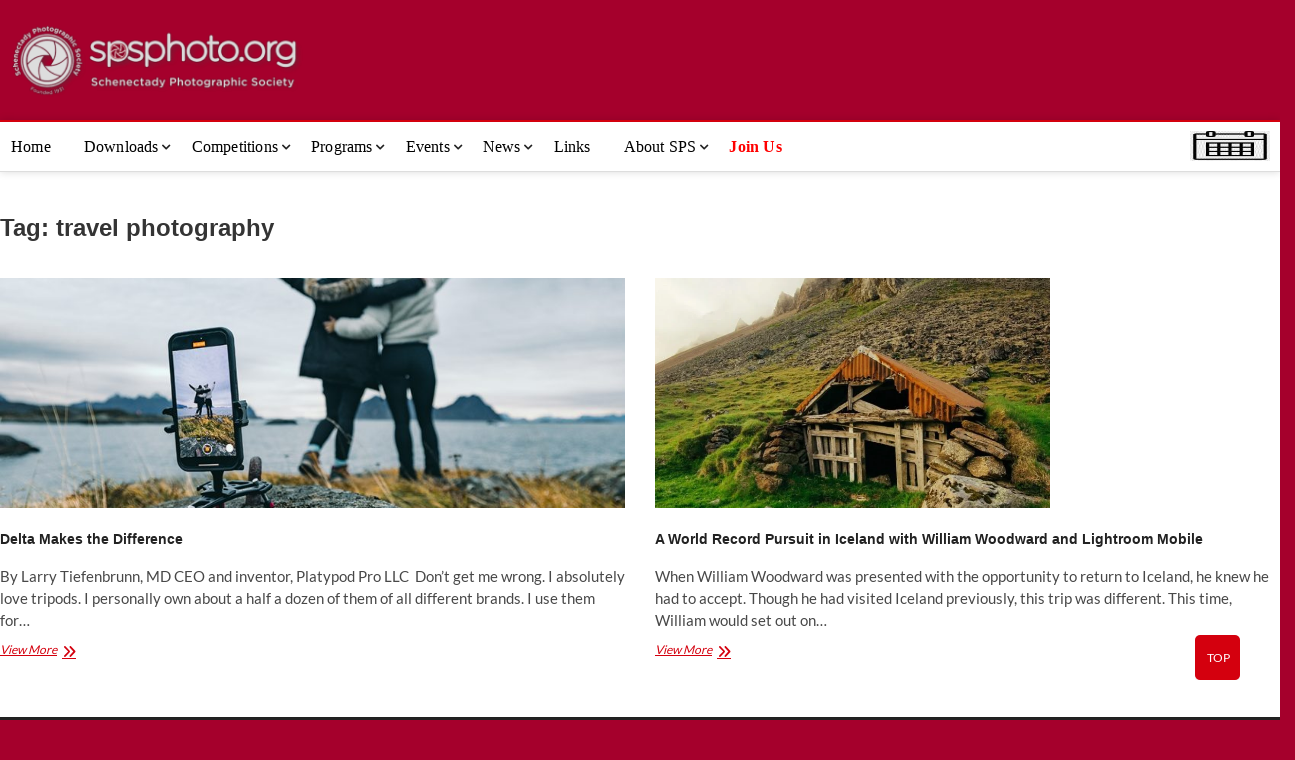

--- FILE ---
content_type: text/html; charset=UTF-8
request_url: https://dev.spsphoto.org/tag/travel-photography/
body_size: 31274
content:
<!DOCTYPE html><html dir="ltr" lang="en-US" prefix="og: https://ogp.me/ns#"><head><script data-no-optimize="1">var litespeed_docref=sessionStorage.getItem("litespeed_docref");litespeed_docref&&(Object.defineProperty(document,"referrer",{get:function(){return litespeed_docref}}),sessionStorage.removeItem("litespeed_docref"));</script> <meta charset="UTF-8" /><link rel="profile" href="https://gmpg.org/xfn/11" /><meta name="viewport" content="width=device-width, initial-scale=1.0"><title>travel photography | [DEV]Schenectady Photographic Society</title><style>img:is([sizes="auto" i], [sizes^="auto," i]) { contain-intrinsic-size: 3000px 1500px }</style><meta name="robots" content="max-image-preview:large" /><link rel="canonical" href="https://dev.spsphoto.org/tag/travel-photography/" /><meta name="generator" content="All in One SEO (AIOSEO) 4.8.5" /> <script type="application/ld+json" class="aioseo-schema">{"@context":"https:\/\/schema.org","@graph":[{"@type":"BreadcrumbList","@id":"https:\/\/dev.spsphoto.org\/tag\/travel-photography\/#breadcrumblist","itemListElement":[{"@type":"ListItem","@id":"https:\/\/dev.spsphoto.org#listItem","position":1,"name":"Home","item":"https:\/\/dev.spsphoto.org","nextItem":{"@type":"ListItem","@id":"https:\/\/dev.spsphoto.org\/tag\/travel-photography\/#listItem","name":"travel photography"}},{"@type":"ListItem","@id":"https:\/\/dev.spsphoto.org\/tag\/travel-photography\/#listItem","position":2,"name":"travel photography","previousItem":{"@type":"ListItem","@id":"https:\/\/dev.spsphoto.org#listItem","name":"Home"}}]},{"@type":"CollectionPage","@id":"https:\/\/dev.spsphoto.org\/tag\/travel-photography\/#collectionpage","url":"https:\/\/dev.spsphoto.org\/tag\/travel-photography\/","name":"travel photography | [DEV]Schenectady Photographic Society","inLanguage":"en-US","isPartOf":{"@id":"https:\/\/dev.spsphoto.org\/#website"},"breadcrumb":{"@id":"https:\/\/dev.spsphoto.org\/tag\/travel-photography\/#breadcrumblist"}},{"@type":"Organization","@id":"https:\/\/dev.spsphoto.org\/#organization","name":"Schenectady Photographic Society","description":"Established 1932","url":"https:\/\/dev.spsphoto.org\/","telephone":"+15185551212","logo":{"@type":"ImageObject","url":"https:\/\/spsphoto.org\/wp-content\/uploads\/2016\/10\/cropped-SPSWebLogoWhiteBig-1.png","@id":"https:\/\/dev.spsphoto.org\/tag\/travel-photography\/#organizationLogo"},"image":{"@id":"https:\/\/dev.spsphoto.org\/tag\/travel-photography\/#organizationLogo"}},{"@type":"WebSite","@id":"https:\/\/dev.spsphoto.org\/#website","url":"https:\/\/dev.spsphoto.org\/","name":"Schenectady Photographic Society","description":"Established 1932","inLanguage":"en-US","publisher":{"@id":"https:\/\/dev.spsphoto.org\/#organization"}}]}</script> <link rel='dns-prefetch' href='//cdn.jsdelivr.net' /><link rel='dns-prefetch' href='//cdn.linearicons.com' /><link rel='dns-prefetch' href='//fonts.googleapis.com' /><link rel="alternate" type="application/rss+xml" title="[DEV]Schenectady Photographic Society &raquo; Feed" href="https://dev.spsphoto.org/feed/" /><link rel="alternate" type="application/rss+xml" title="[DEV]Schenectady Photographic Society &raquo; Comments Feed" href="https://dev.spsphoto.org/comments/feed/" /><link rel="alternate" type="application/rss+xml" title="[DEV]Schenectady Photographic Society &raquo; travel photography Tag Feed" href="https://dev.spsphoto.org/tag/travel-photography/feed/" /><style type="text/css" media="all">.wpautoterms-footer{background-color:#ffffff;text-align:center;}
.wpautoterms-footer a{color:#000000;font-family:Arial, sans-serif;font-size:14px;}
.wpautoterms-footer .separator{color:#cccccc;font-family:Arial, sans-serif;font-size:14px;}</style><link data-optimized="2" rel="stylesheet" href="https://dev.spsphoto.org/wp-content/litespeed/css/a41b4c3cf0ca05fd77d3dfd8c2d33b01.css?ver=679c2" /><style id='classic-theme-styles-inline-css' type='text/css'>/*! This file is auto-generated */
.wp-block-button__link{color:#fff;background-color:#32373c;border-radius:9999px;box-shadow:none;text-decoration:none;padding:calc(.667em + 2px) calc(1.333em + 2px);font-size:1.125em}.wp-block-file__button{background:#32373c;color:#fff;text-decoration:none}</style><style id='global-styles-inline-css' type='text/css'>:root{--wp--preset--aspect-ratio--square: 1;--wp--preset--aspect-ratio--4-3: 4/3;--wp--preset--aspect-ratio--3-4: 3/4;--wp--preset--aspect-ratio--3-2: 3/2;--wp--preset--aspect-ratio--2-3: 2/3;--wp--preset--aspect-ratio--16-9: 16/9;--wp--preset--aspect-ratio--9-16: 9/16;--wp--preset--color--black: #000000;--wp--preset--color--cyan-bluish-gray: #abb8c3;--wp--preset--color--white: #ffffff;--wp--preset--color--pale-pink: #f78da7;--wp--preset--color--vivid-red: #cf2e2e;--wp--preset--color--luminous-vivid-orange: #ff6900;--wp--preset--color--luminous-vivid-amber: #fcb900;--wp--preset--color--light-green-cyan: #7bdcb5;--wp--preset--color--vivid-green-cyan: #00d084;--wp--preset--color--pale-cyan-blue: #8ed1fc;--wp--preset--color--vivid-cyan-blue: #0693e3;--wp--preset--color--vivid-purple: #9b51e0;--wp--preset--gradient--vivid-cyan-blue-to-vivid-purple: linear-gradient(135deg,rgba(6,147,227,1) 0%,rgb(155,81,224) 100%);--wp--preset--gradient--light-green-cyan-to-vivid-green-cyan: linear-gradient(135deg,rgb(122,220,180) 0%,rgb(0,208,130) 100%);--wp--preset--gradient--luminous-vivid-amber-to-luminous-vivid-orange: linear-gradient(135deg,rgba(252,185,0,1) 0%,rgba(255,105,0,1) 100%);--wp--preset--gradient--luminous-vivid-orange-to-vivid-red: linear-gradient(135deg,rgba(255,105,0,1) 0%,rgb(207,46,46) 100%);--wp--preset--gradient--very-light-gray-to-cyan-bluish-gray: linear-gradient(135deg,rgb(238,238,238) 0%,rgb(169,184,195) 100%);--wp--preset--gradient--cool-to-warm-spectrum: linear-gradient(135deg,rgb(74,234,220) 0%,rgb(151,120,209) 20%,rgb(207,42,186) 40%,rgb(238,44,130) 60%,rgb(251,105,98) 80%,rgb(254,248,76) 100%);--wp--preset--gradient--blush-light-purple: linear-gradient(135deg,rgb(255,206,236) 0%,rgb(152,150,240) 100%);--wp--preset--gradient--blush-bordeaux: linear-gradient(135deg,rgb(254,205,165) 0%,rgb(254,45,45) 50%,rgb(107,0,62) 100%);--wp--preset--gradient--luminous-dusk: linear-gradient(135deg,rgb(255,203,112) 0%,rgb(199,81,192) 50%,rgb(65,88,208) 100%);--wp--preset--gradient--pale-ocean: linear-gradient(135deg,rgb(255,245,203) 0%,rgb(182,227,212) 50%,rgb(51,167,181) 100%);--wp--preset--gradient--electric-grass: linear-gradient(135deg,rgb(202,248,128) 0%,rgb(113,206,126) 100%);--wp--preset--gradient--midnight: linear-gradient(135deg,rgb(2,3,129) 0%,rgb(40,116,252) 100%);--wp--preset--font-size--small: 13px;--wp--preset--font-size--medium: 20px;--wp--preset--font-size--large: 36px;--wp--preset--font-size--x-large: 42px;--wp--preset--spacing--20: 0.44rem;--wp--preset--spacing--30: 0.67rem;--wp--preset--spacing--40: 1rem;--wp--preset--spacing--50: 1.5rem;--wp--preset--spacing--60: 2.25rem;--wp--preset--spacing--70: 3.38rem;--wp--preset--spacing--80: 5.06rem;--wp--preset--shadow--natural: 6px 6px 9px rgba(0, 0, 0, 0.2);--wp--preset--shadow--deep: 12px 12px 50px rgba(0, 0, 0, 0.4);--wp--preset--shadow--sharp: 6px 6px 0px rgba(0, 0, 0, 0.2);--wp--preset--shadow--outlined: 6px 6px 0px -3px rgba(255, 255, 255, 1), 6px 6px rgba(0, 0, 0, 1);--wp--preset--shadow--crisp: 6px 6px 0px rgba(0, 0, 0, 1);}:where(.is-layout-flex){gap: 0.5em;}:where(.is-layout-grid){gap: 0.5em;}body .is-layout-flex{display: flex;}.is-layout-flex{flex-wrap: wrap;align-items: center;}.is-layout-flex > :is(*, div){margin: 0;}body .is-layout-grid{display: grid;}.is-layout-grid > :is(*, div){margin: 0;}:where(.wp-block-columns.is-layout-flex){gap: 2em;}:where(.wp-block-columns.is-layout-grid){gap: 2em;}:where(.wp-block-post-template.is-layout-flex){gap: 1.25em;}:where(.wp-block-post-template.is-layout-grid){gap: 1.25em;}.has-black-color{color: var(--wp--preset--color--black) !important;}.has-cyan-bluish-gray-color{color: var(--wp--preset--color--cyan-bluish-gray) !important;}.has-white-color{color: var(--wp--preset--color--white) !important;}.has-pale-pink-color{color: var(--wp--preset--color--pale-pink) !important;}.has-vivid-red-color{color: var(--wp--preset--color--vivid-red) !important;}.has-luminous-vivid-orange-color{color: var(--wp--preset--color--luminous-vivid-orange) !important;}.has-luminous-vivid-amber-color{color: var(--wp--preset--color--luminous-vivid-amber) !important;}.has-light-green-cyan-color{color: var(--wp--preset--color--light-green-cyan) !important;}.has-vivid-green-cyan-color{color: var(--wp--preset--color--vivid-green-cyan) !important;}.has-pale-cyan-blue-color{color: var(--wp--preset--color--pale-cyan-blue) !important;}.has-vivid-cyan-blue-color{color: var(--wp--preset--color--vivid-cyan-blue) !important;}.has-vivid-purple-color{color: var(--wp--preset--color--vivid-purple) !important;}.has-black-background-color{background-color: var(--wp--preset--color--black) !important;}.has-cyan-bluish-gray-background-color{background-color: var(--wp--preset--color--cyan-bluish-gray) !important;}.has-white-background-color{background-color: var(--wp--preset--color--white) !important;}.has-pale-pink-background-color{background-color: var(--wp--preset--color--pale-pink) !important;}.has-vivid-red-background-color{background-color: var(--wp--preset--color--vivid-red) !important;}.has-luminous-vivid-orange-background-color{background-color: var(--wp--preset--color--luminous-vivid-orange) !important;}.has-luminous-vivid-amber-background-color{background-color: var(--wp--preset--color--luminous-vivid-amber) !important;}.has-light-green-cyan-background-color{background-color: var(--wp--preset--color--light-green-cyan) !important;}.has-vivid-green-cyan-background-color{background-color: var(--wp--preset--color--vivid-green-cyan) !important;}.has-pale-cyan-blue-background-color{background-color: var(--wp--preset--color--pale-cyan-blue) !important;}.has-vivid-cyan-blue-background-color{background-color: var(--wp--preset--color--vivid-cyan-blue) !important;}.has-vivid-purple-background-color{background-color: var(--wp--preset--color--vivid-purple) !important;}.has-black-border-color{border-color: var(--wp--preset--color--black) !important;}.has-cyan-bluish-gray-border-color{border-color: var(--wp--preset--color--cyan-bluish-gray) !important;}.has-white-border-color{border-color: var(--wp--preset--color--white) !important;}.has-pale-pink-border-color{border-color: var(--wp--preset--color--pale-pink) !important;}.has-vivid-red-border-color{border-color: var(--wp--preset--color--vivid-red) !important;}.has-luminous-vivid-orange-border-color{border-color: var(--wp--preset--color--luminous-vivid-orange) !important;}.has-luminous-vivid-amber-border-color{border-color: var(--wp--preset--color--luminous-vivid-amber) !important;}.has-light-green-cyan-border-color{border-color: var(--wp--preset--color--light-green-cyan) !important;}.has-vivid-green-cyan-border-color{border-color: var(--wp--preset--color--vivid-green-cyan) !important;}.has-pale-cyan-blue-border-color{border-color: var(--wp--preset--color--pale-cyan-blue) !important;}.has-vivid-cyan-blue-border-color{border-color: var(--wp--preset--color--vivid-cyan-blue) !important;}.has-vivid-purple-border-color{border-color: var(--wp--preset--color--vivid-purple) !important;}.has-vivid-cyan-blue-to-vivid-purple-gradient-background{background: var(--wp--preset--gradient--vivid-cyan-blue-to-vivid-purple) !important;}.has-light-green-cyan-to-vivid-green-cyan-gradient-background{background: var(--wp--preset--gradient--light-green-cyan-to-vivid-green-cyan) !important;}.has-luminous-vivid-amber-to-luminous-vivid-orange-gradient-background{background: var(--wp--preset--gradient--luminous-vivid-amber-to-luminous-vivid-orange) !important;}.has-luminous-vivid-orange-to-vivid-red-gradient-background{background: var(--wp--preset--gradient--luminous-vivid-orange-to-vivid-red) !important;}.has-very-light-gray-to-cyan-bluish-gray-gradient-background{background: var(--wp--preset--gradient--very-light-gray-to-cyan-bluish-gray) !important;}.has-cool-to-warm-spectrum-gradient-background{background: var(--wp--preset--gradient--cool-to-warm-spectrum) !important;}.has-blush-light-purple-gradient-background{background: var(--wp--preset--gradient--blush-light-purple) !important;}.has-blush-bordeaux-gradient-background{background: var(--wp--preset--gradient--blush-bordeaux) !important;}.has-luminous-dusk-gradient-background{background: var(--wp--preset--gradient--luminous-dusk) !important;}.has-pale-ocean-gradient-background{background: var(--wp--preset--gradient--pale-ocean) !important;}.has-electric-grass-gradient-background{background: var(--wp--preset--gradient--electric-grass) !important;}.has-midnight-gradient-background{background: var(--wp--preset--gradient--midnight) !important;}.has-small-font-size{font-size: var(--wp--preset--font-size--small) !important;}.has-medium-font-size{font-size: var(--wp--preset--font-size--medium) !important;}.has-large-font-size{font-size: var(--wp--preset--font-size--large) !important;}.has-x-large-font-size{font-size: var(--wp--preset--font-size--x-large) !important;}
:where(.wp-block-post-template.is-layout-flex){gap: 1.25em;}:where(.wp-block-post-template.is-layout-grid){gap: 1.25em;}
:where(.wp-block-columns.is-layout-flex){gap: 2em;}:where(.wp-block-columns.is-layout-grid){gap: 2em;}
:root :where(.wp-block-pullquote){font-size: 1.5em;line-height: 1.6;}</style><style id='magbook-style-inline-css' type='text/css'>/* Logo for high resolution screen(Use 2X size image) */
		.custom-logo-link .custom-logo {
			height: 80px;
			width: auto;
		}

		.top-logo-title .custom-logo-link {
			display: inline-block;
		}

		.top-logo-title .custom-logo {
			height: auto;
			width: 50%;
		}

		.top-logo-title #site-detail {
			display: block;
			text-align: center;
		}
		.side-menu-wrap .custom-logo {
			height: auto;
			width:100%;
		}

		@media only screen and (max-width: 767px) { 
			.top-logo-title .custom-logo-link .custom-logo {
				width: 60%;
			}
		}

		@media only screen and (max-width: 480px) { 
			.top-logo-title .custom-logo-link .custom-logo {
				width: 80%;
			}
		}/* Slider Content With background color(For Layer Slider only) */
		.layer-slider .slider-content {
			background-color: rgba(0, 0, 0, 0.5);
			padding: 30px;
		}/* Hide Comments */
			.entry-meta .comments,
			.mb-entry-meta .comments {
				display: none;
				visibility: hidden;
			}
		#site-branding #site-title, #site-branding #site-description{
			clip: rect(1px, 1px, 1px, 1px);
			position: absolute;
		}
	/****************************************************************/
						/*.... Color Style ....*/
	/****************************************************************/
	/* Nav, links and hover */

a,
ul li a:hover,
ol li a:hover,
.top-bar .top-bar-menu a:hover,
.top-bar .top-bar-menu a:focus,
.main-navigation a:hover, /* Navigation */
.main-navigation a:focus,
.main-navigation ul li.current-menu-item a,
.main-navigation ul li.current_page_ancestor a,
.main-navigation ul li.current-menu-ancestor a,
.main-navigation ul li.current_page_item a,
.main-navigation ul li:hover > a,
.main-navigation li.current-menu-ancestor.menu-item-has-children > a:after,
.main-navigation li.current-menu-item.menu-item-has-children > a:after,
.main-navigation ul li:hover > a:after,
.main-navigation li.menu-item-has-children > a:hover:after,
.main-navigation li.page_item_has_children > a:hover:after,
.main-navigation ul li ul li a:hover,
.main-navigation ul li ul li a:focus,
.main-navigation ul li ul li:hover > a,
.main-navigation ul li.current-menu-item ul li a:hover,
.side-menu-wrap .side-nav-wrap a:hover, /* Side Menu */
.side-menu-wrap .side-nav-wrap a:focus,
.entry-title a:hover, /* Post */
.entry-title a:focus,
.entry-title a:active,
.entry-meta a:hover,
.image-navigation .nav-links a,
a.more-link,
.widget ul li a:hover, /* Widgets */
.widget ul li a:focus,
.widget-title a:hover,
.widget_contact ul li a:hover,
.widget_contact ul li a:focus,
.site-info .copyright a:hover, /* Footer */
.site-info .copyright a:focus,
#secondary .widget-title,
#colophon .widget ul li a:hover,
#colophon .widget ul li a:focus,
#footer-navigation a:hover,
#footer-navigation a:focus {
	color: #d4000e;
}


.cat-tab-menu li:hover,
.cat-tab-menu li.active {
	color: #d4000e !important;
}

#sticky-header,
#secondary .widget-title,
.side-menu {
	border-top-color: #d4000e;
}

/* Webkit */
::selection {
	background: #d4000e;
	color: #fff;
}

/* Gecko/Mozilla */
::-moz-selection {
	background: #d4000e;
	color: #fff;
}

/* Accessibility
================================================== */
.screen-reader-text:hover,
.screen-reader-text:active,
.screen-reader-text:focus {
	background-color: #f1f1f1;
	color: #d4000e;
}

/* Default Buttons
================================================== */
input[type="reset"],/* Forms  */
input[type="button"],
input[type="submit"],
.main-slider .flex-control-nav a.flex-active,
.main-slider .flex-control-nav a:hover,
.go-to-top .icon-bg,
.search-submit,
.btn-default,
.widget_tag_cloud a {
	background-color: #d4000e;
}

/* Top Bar Background
================================================== */
.top-bar {
	background-color: #d4000e;
}

/* Breaking News
================================================== */
.breaking-news-header,
.news-header-title:after {
	background-color: #d4000e;
}

.breaking-news-slider .flex-direction-nav li a:hover,
.breaking-news-slider .flex-pauseplay a:hover {
	background-color: #d4000e;
	border-color: #d4000e;
}

/* Feature News
================================================== */
.feature-news-title {
	border-color: #d4000e;
}

.feature-news-slider .flex-direction-nav li a:hover {
	background-color: #d4000e;
	border-color: #d4000e;
}

/* Tab Widget
================================================== */
.tab-menu,
.mb-tag-cloud .mb-tags a {
	background-color: #d4000e;
}

/* Category Box Widgets
================================================== */
.widget-cat-box .widget-title {
	color: #d4000e;
}

.widget-cat-box .widget-title span {
	border-bottom: 1px solid #d4000e;
}

/* Category Box two Widgets
================================================== */
.widget-cat-box-2 .widget-title {
	color: #d4000e;
}

.widget-cat-box-2 .widget-title span {
	border-bottom: 1px solid #d4000e;
}

/* #bbpress
================================================== */
#bbpress-forums .bbp-topics a:hover {
	color: #d4000e;
}

.bbp-submit-wrapper button.submit {
	background-color: #d4000e;
	border: 1px solid #d4000e;
}

/* Woocommerce
================================================== */
.woocommerce #respond input#submit,
.woocommerce a.button, 
.woocommerce button.button, 
.woocommerce input.button,
.woocommerce #respond input#submit.alt, 
.woocommerce a.button.alt, 
.woocommerce button.button.alt, 
.woocommerce input.button.alt,
.woocommerce-demo-store p.demo_store,
.top-bar .cart-value {
	background-color: #d4000e;
}

.woocommerce .woocommerce-message:before {
	color: #d4000e;
}

/* Category Slider widget */
.widget-cat-slider .widget-title {
	color: #d4000e;
}

.widget-cat-slider .widget-title span {
	border-bottom: 1px solid #d4000e;
}

/* Category Grid widget */
.widget-cat-grid .widget-title {
	color: #d4000e;
}

.widget-cat-grid .widget-title span {
	border-bottom: 1px solid #d4000e;
}

.layer-slider .slider-content {
			left: 0;
			max-width: 50%;
			right: 0;
			text-align: center;
		}.slider-content {
			display: none;
		}.is-sticky #sticky-header #site-branding {
			display: inline-block;
			float: left;
		}

		.is-sticky .custom-logo-link .custom-logo {
			height: 50px;
		}

		.is-sticky #site-detail {
			padding: 9px 0;
		}

		.is-sticky #site-title {
			font-size: 22px;
			line-height: 30px;
		}

		@media only screen and (max-width: 980px) { 
			.is-sticky #sticky-header #site-branding {
				display: none;
			}
		}</style><link rel='stylesheet' id='wpmegamenu-linearicons-css' href='https://cdn.linearicons.com/free/1.0.0/icon-font.min.css?ver=6.8.3' type='text/css' media='all' /><style id='__EPYT__style-inline-css' type='text/css'>.epyt-gallery-thumb {
                        width: 33.333%;
                }</style><link rel='preload' as='font'  id='wpzoom-social-icons-font-academicons-woff2-css' href='https://dev.spsphoto.org/wp-content/plugins/social-icons-widget-by-wpzoom/assets/font/academicons.woff2?v=1.9.2'  type='font/woff2' crossorigin /><link rel='preload' as='font'  id='wpzoom-social-icons-font-fontawesome-3-woff2-css' href='https://dev.spsphoto.org/wp-content/plugins/social-icons-widget-by-wpzoom/assets/font/fontawesome-webfont.woff2?v=4.7.0'  type='font/woff2' crossorigin /><link rel='preload' as='font'  id='wpzoom-social-icons-font-genericons-woff-css' href='https://dev.spsphoto.org/wp-content/plugins/social-icons-widget-by-wpzoom/assets/font/Genericons.woff'  type='font/woff' crossorigin /><link rel='preload' as='font'  id='wpzoom-social-icons-font-socicon-woff2-css' href='https://dev.spsphoto.org/wp-content/plugins/social-icons-widget-by-wpzoom/assets/font/socicon.woff2?v=4.5.1'  type='font/woff2' crossorigin /> <script type="litespeed/javascript" data-src="https://dev.spsphoto.org/wp-includes/js/jquery/jquery.min.js" id="jquery-core-js"></script> <script id="wpdm-frontjs-js-extra" type="litespeed/javascript">var wpdm_url={"home":"https:\/\/dev.spsphoto.org\/","site":"https:\/\/dev.spsphoto.org\/","ajax":"https:\/\/dev.spsphoto.org\/wp-admin\/admin-ajax.php"};var wpdm_js={"spinner":"<i class=\"wpdm-icon wpdm-sun wpdm-spin\"><\/i>","client_id":"15c9849d0aa729f3fdc66795a1eb244e"};var wpdm_strings={"pass_var":"Password Verified!","pass_var_q":"Please click following button to start download.","start_dl":"Start Download"}</script> <script id="thumbs_rating_scripts-js-extra" type="litespeed/javascript">var thumbs_rating_ajax={"ajax_url":"https:\/\/dev.spsphoto.org\/wp-admin\/admin-ajax.php","nonce":"0a8ce6ff76"}</script> <!--[if lt IE 9]> <script type="text/javascript" src="https://dev.spsphoto.org/wp-content/themes/magbook/js/html5.js" id="html5-js"></script> <![endif]--> <script id="photocrati_ajax-js-extra" type="litespeed/javascript">var photocrati_ajax={"url":"https:\/\/dev.spsphoto.org\/index.php?photocrati_ajax=1","rest_url":"https:\/\/dev.spsphoto.org\/wp-json\/","wp_home_url":"https:\/\/dev.spsphoto.org","wp_site_url":"https:\/\/dev.spsphoto.org","wp_root_url":"https:\/\/dev.spsphoto.org","wp_plugins_url":"https:\/\/dev.spsphoto.org\/wp-content\/plugins","wp_content_url":"https:\/\/dev.spsphoto.org\/wp-content","wp_includes_url":"https:\/\/dev.spsphoto.org\/wp-includes\/","ngg_param_slug":"nggallery","rest_nonce":"c60d7e8d6c"}</script> <script type="litespeed/javascript" data-src="https://cdn.jsdelivr.net/npm/js-cookie@2.2.0/src/js.cookie.min.js?ver=2.2.0" id="js-cookie-js"></script> <script id="wpmm_ajax-auth-script-js-extra" type="litespeed/javascript">var wp_megamenu_ajax_auth_object={"ajaxurl":"https:\/\/dev.spsphoto.org\/wp-admin\/admin-ajax.php","redirecturl":"https:\/\/dev.spsphoto.org","loadingmessage":"Sending user info, please wait..."}</script> <script type="litespeed/javascript" data-src="https://cdn.linearicons.com/free/1.0.0/svgembedder.min.js?ver=6.8.3" id="wpmegamenu-linearicons-js"></script> <script id="__ytprefs__-js-extra" type="litespeed/javascript">var _EPYT_={"ajaxurl":"https:\/\/dev.spsphoto.org\/wp-admin\/admin-ajax.php","security":"5cb0fc31f1","gallery_scrolloffset":"20","eppathtoscripts":"https:\/\/dev.spsphoto.org\/wp-content\/plugins\/youtube-embed-plus\/scripts\/","eppath":"https:\/\/dev.spsphoto.org\/wp-content\/plugins\/youtube-embed-plus\/","epresponsiveselector":"[\"iframe.__youtube_prefs__\"]","epdovol":"1","version":"14.2.3","evselector":"iframe.__youtube_prefs__[src], iframe[src*=\"youtube.com\/embed\/\"], iframe[src*=\"youtube-nocookie.com\/embed\/\"]","ajax_compat":"","maxres_facade":"eager","ytapi_load":"light","pause_others":"","stopMobileBuffer":"1","facade_mode":"","not_live_on_channel":""}</script> <link rel="https://api.w.org/" href="https://dev.spsphoto.org/wp-json/" /><link rel="alternate" title="JSON" type="application/json" href="https://dev.spsphoto.org/wp-json/wp/v2/tags/1388" /><link rel="EditURI" type="application/rsd+xml" title="RSD" href="https://dev.spsphoto.org/xmlrpc.php?rsd" /><meta name="generator" content="WordPress 6.8.3" /> <script type="litespeed/javascript">var jQueryMigrateHelperHasSentDowngrade=!1;window.onerror=function(msg,url,line,col,error){if(jQueryMigrateHelperHasSentDowngrade){return!0}
var xhr=new XMLHttpRequest();var nonce='a5a8653b11';var jQueryFunctions=['andSelf','browser','live','boxModel','support.boxModel','size','swap','clean','sub',];var match_pattern=/\)\.(.+?) is not a function/;var erroredFunction=msg.match(match_pattern);if(null===erroredFunction||typeof erroredFunction!=='object'||typeof erroredFunction[1]==="undefined"||-1===jQueryFunctions.indexOf(erroredFunction[1])){return!0}
jQueryMigrateHelperHasSentDowngrade=!0;xhr.open('POST','https://dev.spsphoto.org/wp-admin/admin-ajax.php');xhr.setRequestHeader('Content-Type','application/x-www-form-urlencoded');xhr.onload=function(){var response,reload=!1;if(200===xhr.status){try{response=JSON.parse(xhr.response);reload=response.data.reload}catch(e){reload=!1}}
if(reload){location.reload()}};xhr.send(encodeURI('action=jquery-migrate-downgrade-version&_wpnonce='+nonce));return!0}</script> <meta name="viewport" content="width=device-width" /><style type="text/css" id="custom-background-css">body.custom-background { background-color: #a5002c; }</style><link rel="icon" href="https://dev.spsphoto.org/wp-content/uploads/2020/04/cropped-SchenectadyPhotographicSociety_white_on_black-32x32.jpg" sizes="32x32" /><link rel="icon" href="https://dev.spsphoto.org/wp-content/uploads/2020/04/cropped-SchenectadyPhotographicSociety_white_on_black-192x192.jpg" sizes="192x192" /><link rel="apple-touch-icon" href="https://dev.spsphoto.org/wp-content/uploads/2020/04/cropped-SchenectadyPhotographicSociety_white_on_black-180x180.jpg" /><meta name="msapplication-TileImage" content="https://dev.spsphoto.org/wp-content/uploads/2020/04/cropped-SchenectadyPhotographicSociety_white_on_black-270x270.jpg" /><style type="text/css" id="wp-custom-css">@import url("https://fonts.googleapis.com/css?family=Montserrat|");
@import url("https://fonts.googleapis.com/css?family=Roboto|Raleway|");

.galleria-theme-nextgen_pro_lightbox .galleria-info-description { display: none !important; }

/************************************************
 * General Site Wide                            *
 ************************************************/
.home #main {
    width: 905px !important;
}

#secondary {
   float: left;
   padding-left: 40px;
   width: 400px !important;
}

#primary-full {
   float: left;
   max-width: 100% !important;
   padding-left: 15% !important;
   padding-right: 15%;
   width: 100% !important;
}

.entry-title a {
   color: #222;
   font-size: 14px;
}

.logo-bar {
   background-color: #a5002c;
   padding: 20px 0 !important;
}

.side-widget-tray .widget-title {
   color: #000000 !important;
}

.side-menu #site-branding {
	background-color:#a5002c;
	padding:10px;
	border: black 2px solid;
}

.no-sidebar-layout #primary {
   float: inherit;
   margin: 0 auto;
   max-width: 1395px !important;
   width: 95% !important;
   padding-right: 40px !important;
}

/************************************************
 * Menu bar                                     *
 ************************************************/
.main-navigation ul li.current-menu-item a {
   font-size: 14px;   
   font-family: Montserrat;
   font-weight: 900;
}

.main-navigation ul li a {
   font-size: 14px;   
   font-family: Montserrat;
   font-weight: 600;
}

.main-navigation ul li ul li a {
   font-size: 14px;
   font-family: Montserrat;
   font-weight: 200;
}

/************************************************
 * Footer                                       *
 ************************************************/
aside#media_image-5 {
    text-align: center;
}

aside#custom_html-4 {
    text-align: right;
}
/************************************************
 * Slide Out Calendar                           *
 ************************************************/
img.cal-image {
   height: 40px;
   padding-top: 10px;
   margin-bottom: -5px;
}

@media screen and (max-width:768px) {
   img.cal-image {
      padding: 0px;
      padding-top: 0px;
      padding-bottom: 0px;
      padding-left: 0px;
      padding-right: 0px;
      margin-bottom: 0px;
      margin-top: -7px;
   }
}

.side-menu {
   width: 400px !important;
}

/************************************************
 * Social Media Icons                           *
 ************************************************/
.zoom-social-icons-list--rounded .socicon {
   opacity: 0.5 !important;
}

.zoom-social-icons-list--rounded .socicon:hover {
   opacity: 1 !important;
}

/************************************************
 * Front Page Sidebar                           *
 ************************************************/
#secondary .widget img {
   min-width: 150px;
   min-height: 100px;
   max-height: 100px;
   object-fit: cover;
}

#secondary .entry-title {
   margin-left: 40px;
   margin-top: 10%
}

#secondary {
   padding-left: 30px;
}

#secondary .widget img {
   padding-left: 5px;
   padding-right: 5px;
}

#secondary .cat-box-primary .entry-title  {
    font-size: 20px;
    line-height: 1.35;
    margin-left: 30px !important;
    margin-right: 30px !important;
	  text-align:center;
}

#secondary .cat-box-secondary .entry-title  {
     text-align:center;
	   margin-left: 25px;
}

#secondary .cat-box-primary .entry-title a {
    font-size: 20px;	
}

#secondary .cat-box-wrap, #colophon .cat-box-wrap, .side-widget-tray .cat-box-wrap {
    margin: 0;
    background-color: rgba(165, 0, 44, 0.05);
    padding: 5px;
    padding-top: 20px;
    margin-top: -25px;
}

#secondary .widget-title {
   width: none;
   margin-right: 0px;
   margin-bottom: 30px;
   margin-top: 0px;
   padding-top: 7px;
   top: 5px;
	 background-color: rgb(255,255,255,.75)
}

/************************************************
 * Front Page Gallery                           *
 ************************************************/
#primary .widget-title {
   font-weight: 900;
   text-align: center;
   letter-spacing: 5 !important;
   word-spacing: 5px;
   color: rgb(212, 0, 14) !important;
   text-decoration: none;
   line-height: 26px;
   font-size: 24px;
}

/************************************************
 * Front Page Newsletter                        *
 ************************************************/
#primary #sps_latest_nl {   
	 height: 400px;	 
}

#primary #sps_latest_nl .sps_latest_nl_image img {
	 border: 2px black solid;	
	 float: left;
	 padding-right: 10px;
	 padding-bottom: 10px;
}

#primary #sps_latest_nl .sps_latest_nl_highlights {
	 float:right;
	 font-size:14px;
	 font-weight:600;
	 width:550px;
	 margin-right: 0px;
	 margin-left: 0px;
	 text-transform: capitalize;
}

#primary #sps_latest_nl h3 {
   text-align:center;
	 padding-bottom:40px;
	 color: rgb(212, 0, 14) !important;	
}

/* mobile devices */
@media screen and (max-width:568px) {
	primary #sps_latest_nl .sps_latest_nl_image img {
	 border: 1px black solid;	
	 
	 padding-right: 10px;
	 padding-bottom: 10px;
	 height: 40px !important;
	 width: 30px;
		
}
	#primary #sps_latest_nl .sps_latest_nl_highlights {
	 
	 font-size:16px;
	 font-weight:600;
	 width:550px;
	 margin-right: 0px;
	 margin-left: 0px;
}
	
	#primary #sps_latest_nl {   
	 height: 400px;
		width: 568px;
}
}

/************************************************
 * Front Page RSS Feeds                         *
 ************************************************/
#primary .widget-cat-box-2 .cat-box-two-primary .has-post-thumbnail .cat-box-two-text {
   height: 140px;
}

#primary .widget-cat-box-2 .cat-box-two-secondary img {
   height: 75px;
   width: 225px;
   object-fit: cover;
}

.cat-box-two-image .post-featured-image img {
    height: 200px;
    object-fit: cover;
}

/************************************************
 * Front Page Announcements                     *
 ************************************************/
.feature-news-box .entry-header .entry-title {
   text-align: center;
}

.sld-plus .feature-news-box a img {
   height: 250px;
   object-fit: cover;
}


/************************************************
 * WPDM.                                        *
 ************************************************/
#main .card-header ul {
    list-style-type: none;
}

#main .nav-item a {
    text-decoration: none;
}

/************************************************
 * Tabs Format.                                 *
 ************************************************/
.su-tabs {
   background-color: rgba(165, 0, 44) !important;
}

.su-tabs .su-tabs-nav .su-tabs-current {
   color: rgba(165, 0, 44);
   font-size: 14px;
   text-transform: uppercase;
   font-family: Raleway;
   text-align: right;
}

.su-tabs .su-tabs-nav span {
   font-size: 14px !important;
   text-transform: uppercase;
   font-family: Raleway;
}

.su-tabs .su-tabs-pane .linklistcatname {
   display: none;
}

.su-tabs .su-tabs-pane a {

}

.su-tabs .su-tabs-pane a {
   text-decoration: none;
   font-size: 14px;
   text-transform: capitalize;
   letter-spacing: 0;
   word-spacing: 0px;
   font-family: Raleway;
   font-weight: 500;
   line-height: 24px;  
}

.su-tabs .su-tabs-pane a:hover {
   color: rgba(165, 0, 44);
   font-weight: 900;
}

lladdlink table {
   width:75%;
   margin: auto;
 }

.lladdlink table th {
   font-weight: 900;
   width: 15%;
}

.lladdlink table tr input {
   padding:0;
   margin:0;
   height: 30px;
 
}

/*************************************************
 * Responsive Tables  (for NL page)              *
 ************************************************/
.rTable {
   display: table;
   border-collapse: collapse;
   border: 1px solid #ccc;
   background: #F4F6F6;
   width: 100%;
   font-size: 10pt;
}

.rTableRow {
   display: table-row;
}

.rTableRow:nth-of-type(even) {
   background: #eee;
}

.rTableHeading {
   display: table-header-group;
   background: #333;
   color: #ffffff;
   font-weight: bolder;
}

.rTableBody {
   display: table-row-group;
}

.rTableFoot {
   display: table-footer-group;
}

.rTableCell,
.rTableHead {
   display: table-cell;
   border: 1px solid #ccc;
   padding: 7px;
   text-align: center;
   line-height: 200%;
}

.rTableCell:first-of-type {
   font-weight: bold;
   vertical-align: middle;
}

.rTableHead {
   font-size: larger;
   margin: 10px;
}

/*========================================*/
/* Formatting for Board of Directors page */
/*========================================*/
.page-id-1066 .wp-block-table.is-style-stripes td {
   border: 1px rgba(0, 0, 0, 0.5) solid;
   border-right: 2px rgba(0, 0, 0, 0.5) solid;
   border-left: 2px rgba(0, 0, 0, 0.5) solid;
   width: 50%;
   height: 40px;
}

.page-id-1066 .wp-block-table.is-style-stripes th {
   background-color: rgb(72, 72, 72);
   color: rgb(255, 255, 255);
}

@media screen and (max-width:568px) {

   .page-id-1066 #primary main article {
      margin-right: -70px;
      margin-left: -20px;
   }

}

/************************************************
 * Member login form                            *
 ************************************************/
#gform_0 .ginput_container input {
    width: 250px !important;
    height: 30px !important;
    background-color: hsla(344, 99%, 33%, 0.1);
    float: right;
    padding: 5px;
    margin: 0;
    margin-bottom: -20px;
    font-size: 18px;
    font-weight: 400;
    font-family: sans-serif;
}

#gform_wrapper_0 {
    margin: -20px !important;
    margin-right: 5px !important;
    float: right;
    width: 95%;
}

#gform_0 #field_1 label.gfield_label, #gform_0 #field_2 label.gfield_label {
    float: left;
    margin-top: 5px;
    margin-bottom: 10px;
    font-size: 14px;
}
/* forgot password */
#gform_login_widget-9 nav a {
    height: 20px !important;
    float: right;
    margin-top: -81px;
    padding-right: 20px;
}
/* remember me */
#gform_0 #choice_3_1 {
    float: left !important;
    margin-left: 90px !important;
}
#gform_0 #label_3_1 {
    margin-top: -10px !important;
}
/* submit button */
#gform_0 .gform_footer {
    margin-top: -20px !important;
    margin-bottom: 30px !important;
}

/************************************************
 * Contact Us form                              *
 ************************************************/

.page-id-4399 #gform_wrapper_4 .gfield_select {
   width: 48%;   
   max-width: 100%;   
	 margin-bottom:10px;
   border-radius: 0px;
   background: #fff;
   border: none;
   border-bottom: 2px solid #000;
   outline: none;
   display: inline-block;
   -webkit-appearance: none;
   -moz-appearance: none;
   appearance: none;
   cursor: pointer;
   background-image: url('/wp-content/uploads/2020/04/expand_arrow1600.png');
   background-position: right;
   background-repeat: no-repeat;
   background-size: 5%;
   font-size: 16px;
   font-weight: 700;
   font-family: raleway; 
}

.page-id-4399 #gform_wrapper_4 .ginput_container label {
   display: none;
}

.page-id-4399 #gform_wrapper_4 input[type=text] {
 margin-bottom:15px
}


.page-id-4399 #gform_wrapper_4 input[type=submit] {
   float:right;
   margin-top: -130px !important;
   width:200px !important;
   height:75px !important;
   font-size:24px !important;
   font-weight:bold;
 
}
.page-id-4399 .gform_wrapper IFRAME {
    margin-top:-20px;
}

/************************************************
 * Digital Submission form                      *
 ************************************************/
.page-id-431 input[type=submit] {
    float: left;
    /*margin-top: -75px !important;*/
    margin-right: 40px !important;
    height: 50px !important;
    font-size: 24px !important;
    font-weight: 900 !important;
}

.page-id-431 input[type=submit]:hover {
	  background-color: green;
}
.page-id-431 .gfield_radio {
    margin-top: -8px !important;
    margin-left: 40px !important;
}

.page-id-431 #sps_digital_notice {
    text-align: center;
    font-size: 18px;
    font-weight: 700;
	  padding-bottom:50px;
	  padding-top:20px;
	  width: 80%;
    margin: 0 auto;
}

.page-id-431 .sps_digital_list {
    font-size: 18px;
    font-family: Raleway;
    color: rgba(0,0,0,1);
    font-weight: 400;
    max-width: 100%;
    margin: 0 auto;
    font-style: italic;
    display: flex;
    justify-content: space-between;
	  width: 80%;
    background-color: rgb(241, 241, 241);
    padding: 10px 10px 15px 10px;
}

.page-id-431 #sps_category, .page-id-431 #sps_month, .page-id-431 #sps_title {
    height: 20px;
    text-align: center;
}

.page-id-431 .sps_digital_data {
    font-weight: 900;
    color: red;
    font-style: normal;
	  margin-left:5px;
}

.page-id-431 .sps_digital_image {
    text-align: center;
	  padding-top:20px;
}

.page-id-431 .sps_digital_image img {
    border: 3px solid rgba(0,0,0,1);
	  width: 50%;
}

.page-id-431 .sps_digital_footer {
    text-align: center;
    font-size: 18px;
    margin-top: 50px;
    font-weight: 700;
}

.page-id-431 #input_1_1 {
    font-size: 18px;
}

.page-id-431 .sub_confirm_image img {
	max-height:200px;
	float:right;	
}

.page-id-431 .sub_confirm_outer {	
	float:left;	
}

.page-id-431 .sub_confirm_inner {
	height:25px;
}
.page-id-431 .sub_confirm_label {	
	display:inline-block;
	width:105px;
}

.page-id-431 .sub_confirm_data {
    width: 350px;
    color: rgba(165,0,44,1);
}

@media screen and (max-width:568px) {

	.page-id-431 .entry-content p {
		width: 300px !important;
		text-align: center;
	}
	
	.page-id-431 .gform-wrapper {
			margin-left:5px;
		  width: 450px !important;
	}
	
	.page-id-431 .entry-content img {
     /*display:none;*/
   }
	
  
	.page-id-431 span.entry-content { 
	  width:90% !important;	 
	}
	
	.page-id-431 .sub_confirm_image img {
    max-height: 200px;
    float: none;
  }
	
	.page-id-431 .sub_confirm_data, 
	.page-id-431 .sub_confirm_label  {
		 float:left;
	}
	
	.page-id-431 .sub_confirm_image {
    margin: 0 auto;
    text-align: center;
  }
	
  .page-id-431 .gform_wrapper {
    width: 100%;
    padding: 0px;
    margin-left: 45px;
    background-color: rgba(255, 255, 255);
  }

	.page-id-431 input[type=submit] {
    float: left;
    margin-top: 50px !important;
    margin-right: 40px !important;
    height: 50px !important;
    font-size: 24px !important;
    font-weight: 900 !important;
 }
	.page-id-431 #label_1_28_1 { 
	vertical-align:top;
	margin-top: 5px;
	}
	
}

/************************************************
 * Digital Submission form  - Creative Comp     *
 ************************************************/
.page-id-201630 input[type=submit] {
    float: left;
    /*margin-top: -75px !important;*/
    margin-right: 40px !important;
    height: 50px !important;
    font-size: 24px !important;
    font-weight: 900 !important;
}

.page-id-201630 input[type=submit]:hover {
	  background-color: green;
}
.page-id-201630 .gfield_radio {
    margin-top: -8px !important;
    margin-left: 40px !important;
}

.page-id-201630 #sps_digital_notice {
    text-align: center;
    font-size: 18px;
    font-weight: 700;
	  padding-bottom:50px;
	  padding-top:20px;
	  width: 80%;
    margin: 0 auto;
}

.page-id-201630 .sps_digital_list {
    font-size: 18px;
    font-family: Raleway;
    color: rgba(0,0,0,1);
    font-weight: 400;
    max-width: 100%;
    margin: 0 auto;
    font-style: italic;
    display: flex;
    justify-content: space-between;
	  width: 80%;
    background-color: rgb(241, 241, 241);
    padding: 10px 10px 15px 10px;
}

.page-id-201630 #sps_category, .page-id-201630 #sps_month, .page-id-201630 #sps_title {
    height: 20px;
    text-align: center;
}

.page-id-201630 .sps_digital_data {
    font-weight: 900;
    color: red;
    font-style: normal;
	  margin-left:5px;
}

.page-id-201630 .sps_digital_image {
    text-align: center;
	  padding-top:20px;
}

.page-id-201630 .sps_digital_image img {
    border: 3px solid rgba(0,0,0,1);
	  width: 50%;
}

.page-id-201630 .sps_digital_footer {
    text-align: center;
    font-size: 18px;
    margin-top: 50px;
    font-weight: 700;
}

.page-id-201630 #input_1_1 {
    font-size: 18px;
}

.page-id-201630 .sub_confirm_image img {
	max-height:200px;
	float:right;	
}

.page-id-201630 .sub_confirm_outer {	
	float:left;	
}

.page-id-201630 .sub_confirm_inner {
	height:25px;
}
.page-id-201630 .sub_confirm_label {	
	display:inline-block;
	width:105px;
}

.page-id-201630 .sub_confirm_data {
    width: 350px;
    color: rgba(165,0,44,1);
}

@media screen and (max-width:568px) {

	.page-id-201630 .entry-content p {
		width: 300px !important;
		text-align: center;
	}
	
	.page-id-201630 .gform-wrapper {
			margin-left:5px;
		  width: 450px !important;
	}
	
	.page-id-201630 .entry-content img {
     /*display:none;*/
   }
	
  
	.page-id-201630 span.entry-content { 
	  width:90% !important;	 
	}
	
	.page-id-201630 .sub_confirm_image img {
    max-height: 200px;
    float: none;
  }
	
	.page-id-201630 .sub_confirm_data, 
	.page-id-201630 .sub_confirm_label  {
		 float:left;
	}
	
	.page-id-201630 .sub_confirm_image {
    margin: 0 auto;
    text-align: center;
  }
	
  .page-id-201630 .gform_wrapper {
    width: 100%;
    padding: 0px;
    margin-left: 45px;
    background-color: rgba(255, 255, 255);
  }

	.page-id-201630 input[type=submit] {
    float: left;
    margin-top: 50px !important;
    margin-right: 40px !important;
    height: 50px !important;
    font-size: 24px !important;
    font-weight: 900 !important;
 }
	.page-id-201630 #label_1_28_1 { 
	vertical-align:top;
	margin-top: 5px;
	}
	
}

/************************************************
 * Default Forms Layout.                        *
 ************************************************/
/* overall form style */
.gform_wrapper {
   width: 60%;
   margin: auto;
   padding: 10px;
   background-color: rgba(255, 255, 255);
}

/* default labels */
.gform_wrapper .gfield_label { 
	 display: none; 
}

/* select fields */
.gform_wrapper .gfield_select {
   width: 48%;   
   max-width: 100%;   
	 margin-bottom:10px;
   border-radius: 0px;
   background: #fff;
   border: none;
   border-bottom: 2px solid #000;
   outline: none;
   display: inline-block;
   -webkit-appearance: none;
   -moz-appearance: none;
   appearance: none;
   cursor: pointer;
   background-image: url('/wp-content/uploads/2020/04/expand_arrow1600.png');
   background-position: right;
   background-repeat: no-repeat;
   background-size: 5%;
   font-size: 16px;
   font-weight: 700;
   font-family: raleway; 
}

.gform_wrapper .gfield_select:hover {
	border-color: #888;
}

.gform_wrapper .gfield_select:focus {
	outline: none;
}

/* text input fields */
.gform_wrapper input[type=text] {   
   border: 0px solid transparent;
   border-bottom: 2px black solid;
   border-radius: 0px;
   background-color: rgb(255, 255, 255);
   font-family: Roboto;
}

.gform_wrapper input:focus {
	 outline: none;
}

.gform_wrapper .ginput_container label {
   display: none;
}

.gform_wrapper textarea {
   background-color: rgb(255, 255, 255);
   border-radius: 0px;
   border-width: 2px;
   border-color: rgb(216, 216, 216);
}

.gform_wrapper textarea:focus {
	outline: none;
}

.gform_wrapper .ginput_container .gfield_radio label {
   font-family: Raleway;
   font-size: 14px;
   text-transform: uppercase;
   padding-top: 8px;
   padding-left: 5px;
}
/************************************************
 * Posts and Galleries                          *
 ************************************************/
.full-width-layout #primary {
   max-width: 1315px !important;
   width: auto;
}

figure#sps img {
   object-fit: cover !important;
}

@media screen and (max-width:568px) {
   .full-width-layout #primary {
      width: 540px;
   }

   .two-column-blog .entry-content p {
      width: 510px;
   }
}

img.attachment-magbook-featured-blog.size-magbook-featured-blog.wp-post-image {
   max-width: 100% !important;
   max-height: 230px !important;
   min-height: 230px !important;
   min-width: 395px !important;
   overflow: hidden !important;
   object-fit: cover !important;
}

.post-image-content img {
   display: none;
}

figure#sps img {
   display: block !important;
}

.wrap {
   max-width: 1395px !important;
}

/************************************************
 * Annual Reports page                          *
 ************************************************/
h3.p-0.m-0 {
	font-size:16px !important;	
}

.w3eden {
    text-align: center;
}

.w3eden .list-group-item+.list-group-item {
    border-top-width: 0;
    display: flex !important;
    justify-content: center !important;
}

.w3eden .btn-primary {
    background-color: #a5002c;
    color: #FFFFFF;
}

/************************************************
 * Newsletter page                              *
 ************************************************/

.page-id-430 .wp-block-group {
   float: right;
   display: inline-block;
   width: 45%;
}

.page-id-430 .su-tabs {
   float: left;
   display: inline-block;
   width: 50%;
}

.page-id-430 .su-button>span {
   margin-top: 30px;
}

.page-id-430 img.current-nl-img {
   border: 1px solid #000000;
}

.page-id-430 .su-tabs .su-tabs-pane img:not(.wp-smiley) {
   box-shadow: 2px 1px 1px .5px rgba(0, 0, 0, 0.64);
   box-sizing: border-box;
   border-radius: 0px;
   border-style: solid;
   border-width: 1px;
   border-color: rgb(0, 0, 0);
   padding: 0px;
   margin-top: 10px;
   margin-right: 8px;
}

/* mobile devices */
@media screen and (max-width:768px) {
	
   .page-id-430 .su-tabs-vertical .su-tabs-nav {
      max-width: 50%;
   }

   .page-id-430 .su-tabs-vertical {
      -webkit-box-orient: vertical;
      -webkit-box-direction: normal;
      flex-direction: row;
   }

   .page-id-430 .su-tabs-vertical .su-tabs-panes {
      float: right;
      width: auto;
   }

   .page-id-430 .wp-block-group {
      display: inline-block;
      width: 95%;
   }

   .page-id-430 .su-tabs {
      display: block;
      width: 95%;
   }

   .page-id-430 .su-button>span {
      margin-top: 30px;
   }
	
	 .page-id-430 .page-title {
      text-align: center;		  
   }

}


/************************************************
 * Betty Barker Award.                          *
 ************************************************/
.wp-block-image .alignleft>figcaption {
   font-size: 7px;
   font-weight: 700;
   text-align: center;
}

html body .su-column {
   line-height: 24px;
}

html body .su-column ul li span {
   font-size: 15px !important;
}

/************************************************
 * Assigned Topics Page                         *
 ************************************************/
.assigned-topic {
  font-size: 16px;
  font-weight: 900;
  background: #e2e2e2;
}

.assigned-desc {
  font-style: italic;
}

.assigned-month {
	font-size:18px;
}

@media screen and (max-width:768px) {
	.assigned-desc {
		display:none;
	}

	.assigned-topic {
  font-size: 110%;
  font-weight: 900;
  background: 0;
	color: #6d5757;
	}
	
	.page-title {
      text-align: center;		  
   }
}

/************************************************
 * Digital Prep Page                            *
 ************************************************/
.page-id-583 #main ol li {
   margin-left: 150px;
}

.page-id-583 .entry-content p {
   margin-left: 165px;
}

@media screen and (max-width:568px) {
	
	 .page-id-583 #main ol li {
      margin-left: -30px;
      margin-right: -20px;
   }

   .page-id-583 .entry-content p {
      margin-left: -20px;
      margin-right: -50px;
   }

   .page-id-583 .entry-content img {
      display: none;
   }
	
	 .page-id-583 .page-title {
      text-align: center;		  
   }
	
}

/************************************************
 * Digital Rules Page                           *
 ************************************************/
.page-id-569 #main ol li {
   margin-left: 125px
}

.page-id-569 #main ul {
   margin-left: -100px;
}

@media screen and (max-width:568px) {

   .page-id-569 #main ol {
      margin-left: -125px;
      margin-right: -50px;
   }

   .page-id-569 .entry-content p {
      margin-left: -20px;
      margin-right: -50px;
   }

   .page-id-569 .entry-content img {
      display: none;
   }
	
	 .page-id-569 .page-title {
      text-align: center;		  
   }
}

/************************************************
 * Print Rules Page                             *
 ************************************************/
.page-id-671 #main ul {
   margin-left: 20px;
}

.page-id-671 #main ol {
   margin-left: 150px;
}

@media screen and (max-width:568px) {

   .page-id-671 #main ol {
      margin-left: -20px;
      margin-right: -50px;
   }

   .page-id-671 .entry-content p {
      margin-left: -20px;
      margin-right: -50px;
   }

   .page-id-671 .entry-content img {
      display: none;
   }
	 
	 .page-id-671 .page-title {
      text-align: center;		  
   }
}

/************************************************
 * Photo Essay Rules Page                       *
 ************************************************/
.page-id-493 #main ul {
   margin-left: 200px;
}

.page-id-493 #main ol {
   margin-left: 200px;
}

.page-id-493 .entry-content p span {
   margin-left: 180px;
}

@media screen and (max-width:568px) {
	
	.page-id-493 #main ul {
      margin-left: 0px;
      margin-right: -30px;
   }

  .page-id-493 #main ol {
      margin-left: 0px;
      margin-right: -30px;
   }

  .page-id-493 .entry-content img {
      display: none;
   }
	
	.page-id-493 .entry-content p span {
      margin-left: 0px;
	}

	.page-id-493 .page-title {
      text-align: center;		  
   }
}

/*************************************************
 * Field Trips Page                              *
 ************************************************/
.page-id-590 .entry-content img {
   width: 295px !important;
   height: 165px !important;
   object-fit: cover;
}

.page-id-590 .wp-block-image {
   display: inline-block;
   min-height:200px !important;
   height: 200px;
}

.page-id-590 .wp-block-image .aligncenter figcaption {
   text-align: center;
}

.page-id-590 .two-column-blog .entry-content {
   text-align: center;
}

@media screen and (max-width:528px) {
   
	.page-id-590 .page-title {
      text-align: center;		  
   }
	
	.page-id-590 .entry-content p {
       margin-left:-30px;		   
		   margin-right:-70px;
   }
}
/*************************************************
 * Traveling Exhibit Page                        *
 ************************************************/
.page-id-11772 .wp-block-table thead th {
	text-align:center;
	font-weight:900;
	background-color: rgb(236, 213, 211);
}

.page-id-11772 .wp-block-table {
   width: 75%;
   max-width: 905px;
   text-align: center;
   padding-right: 0px;
   margin: auto;
}

@media screen and (max-width:528px) {
   .page-id-11772 .wp-block-table td {
      width: 33% !important;
   }
   
   .page-id-11772 .wp-block-table {
         width: 75%;
         max-width: 568px;
         width: auto !important;
         text-align: left;;
         margin-left: -40px;
         margin-right: -75px;
   }
	
   .page-id-11772 .entry-content p {
       margin-left:-30px;		   
		   margin-right:-70px;
   }
	 
	.page-id-11772 .page-title {
      text-align: center;		  
   }
}
/************************************************
 * Mentoring Page                               *
 ************************************************/
	@media screen and (max-width:568px) {
		
		.page-id-500 .sps-mentoring {
      display: none;
    }
		
		.page-id-500 .entry-content p {
      margin-left: -20px !important;
      margin-right: -50px !important;
    }
		
		.page-id-500 .page-title {
      text-align: center;		  
   }
	}

/************************************************
 * NextGen Galleries.                           *
 ************************************************/
span.image-ranking {
   margin-bottom: -20px;
   margin-top: 10px;
   font-weight: 900;
}

span.image-maker {
   font-weight: 700;
}

span.image-title {
   height: 40px;
   font-style: italic;
}

/* Print Gallery */
#displayed_gallery_1413 .caption_link a {
   background-color: rgba(0, 0, 0, 0.5);
   font-weight: 900;
   text-decoration: none;
   font-size: 16px !important;
   font-family: 'Lucida Grande', sans-serif;
   text-transform: uppercase;
   line-height: 1.5em;
   position: relative;
   bottom: 100px;
   color: rgb(255, 255, 255) !important;
}

#displayed_gallery_1413 .caption_link a:hover {
   color: rgb(218, 227, 3) !important;
   line-height: 1.5em;
   font-size: 17px !important;
}

.nextgen_pro_grid_album .image_container .image_link_wrapper {
   background-color: rgb(249, 249, 249);
}

ul.ngg-breadcrumbs>li {
   font-weight: 700;
}

.ngg-breadcrumbs li a {
   font-weight: 400;
}

/************************************************
 * Mobile Devices                               *
 ************************************************/
@media screen and (max-width:568px) {
   .widget img {
      width: 90%
   }

   .ngg-widget img {
      width: 30%
   }

   #primary .entry-content {
      width: 90%;
   }

   .entry-title a {
      width: 58%;
      font-size: 14px;
   }

   #secondary .widget-cat-box-2 .widget-cat-box-right .has-post-thumbnail .cat-box-two-text {
      //margin-right:10px;
      margin-left: -10px;
      width: 58%;
      padding-right: 15px;
      margin-top: -10px;
   }

   #secondary .widget-cat-box-2 .widget-cat-box-left {
      width: 80%;
   }

   #secondary .widget-cat-box-2 .widget-cat-box-right {
      float: left;
      width: 80%;
   }

   #secondary .widget-cat-box-2 .box-two-layout-2 .cat-box-two-primary {
      height: 115px;
   }

   #primary .widget-cat-box-2 .cat-box-two-primary .has-post-thumbnail .cat-box-two-text {
      margin-top: 0px;
      margin-bottom: 40px;
   }

   #primary .widget-cat-box-2 .cat-box-two-primary .entry-title {
      width: 95%
   }

   #primary .widget-cat-box-2 .entry-title {
      width: 95%;
   }

   #secondary .widget-cat-box-2 .box-two-layout-2 .cat-box-two-primary .has-post-thumbnail .cat-box-two-text {
      margin: 0px;
      width: 58%;
      padding-right: 15px;
      margin-top: -10px;
   }

   #secondary .widget-cat-box-2 .widget-cat-box-left .has-post-thumbnail .cat-box-two-text {
      padding-right: 5px;
      margin-top: -10px;
      width: 58%
   }
}

@media screen and (max-width:768px) {
   #primary .widget-cat-box-2 .cat-box-two-primary .has-post-thumbnail .cat-box-two-text {
      margin-top: 0px;
      margin-bottom: 40px;
   }

   .widget-cat-box-2 {
      width: 700px
   }

   #colophon .widget {
      margin-left: 10px;
   }

   #colophon .widget img {
      display: none;
   }
}

@media screen and (max-width:768px) {
   #primary .widget-cat-box-2 .cat-box-two-primary .has-post-thumbnail .cat-box-two-text {
      margin-top: 0px;
      margin-bottom: 40px;
   }

   .widget-cat-box-2 {
      width: auto;
   }

   .ngg-widget img {
      width: 24%;
   }



}

/*end of mobile*/</style><meta name="generator" content="WordPress Download Manager 3.3.20" /><style>/* WPDM Link Template Styles */</style><style>:root {
                --color-primary: #dd3333;
                --color-primary-rgb: 221, 51, 51;
                --color-primary-hover: #59d600;
                --color-primary-active: #4a8eff;
                --color-secondary: #6c757d;
                --color-secondary-rgb: 108, 117, 125;
                --color-secondary-hover: #6c757d;
                --color-secondary-active: #6c757d;
                --color-success: #18ce0f;
                --color-success-rgb: 24, 206, 15;
                --color-success-hover: #18ce0f;
                --color-success-active: #18ce0f;
                --color-info: #2CA8FF;
                --color-info-rgb: 44, 168, 255;
                --color-info-hover: #2CA8FF;
                --color-info-active: #2CA8FF;
                --color-warning: #FFB236;
                --color-warning-rgb: 255, 178, 54;
                --color-warning-hover: #FFB236;
                --color-warning-active: #FFB236;
                --color-danger: #ff5062;
                --color-danger-rgb: 255, 80, 98;
                --color-danger-hover: #ff5062;
                --color-danger-active: #ff5062;
                --color-green: #30b570;
                --color-blue: #0073ff;
                --color-purple: #8557D3;
                --color-red: #ff5062;
                --color-muted: rgba(69, 89, 122, 0.6);
                --wpdm-font: "Sen", -apple-system, BlinkMacSystemFont, "Segoe UI", Roboto, Helvetica, Arial, sans-serif, "Apple Color Emoji", "Segoe UI Emoji", "Segoe UI Symbol";
            }

            .wpdm-download-link.btn.btn-primary {
                border-radius: 4px;
            }</style></head><body class="archive tag tag-travel-photography tag-1388 custom-background wp-custom-logo wp-embed-responsive wp-theme-magbook wp-child-theme-magbook-child locale-en-us full-width-layout  two-column-blog"><div id="page" class="site">
<a class="skip-link screen-reader-text" href="#site-content-contain">Skip to content</a><header id="masthead" class="site-header" role="banner"><div class="header-wrap"><div class="top-header"><div class="logo-bar"><div class="wrap"><div id="site-branding"><a href="https://dev.spsphoto.org/" class="custom-logo-link" rel="home"><img data-lazyloaded="1" src="[data-uri]" width="300" height="82" data-src="https://dev.spsphoto.org/wp-content/uploads/2020/03/newsitelogo5-e1584673483198.png" class="custom-logo" alt="[DEV]Schenectady Photographic Society" decoding="async" /></a><div id="site-detail"><h2 id="site-title"> 				<a href="https://dev.spsphoto.org/" title="[DEV]Schenectady Photographic Society" rel="home"> [DEV]Schenectady Photographic Society </a></h2><div id="site-description"> Established 1932</div></div></div></div></div><div id="sticky-header" class="clearfix"><div class="wrap"><div class="main-header clearfix"><div id="site-branding">
<a href="https://dev.spsphoto.org/" class="custom-logo-link" rel="home"><img data-lazyloaded="1" src="[data-uri]" width="300" height="82" data-src="https://dev.spsphoto.org/wp-content/uploads/2020/03/newsitelogo5-e1584673483198.png" class="custom-logo" alt="[DEV]Schenectady Photographic Society" decoding="async" /></a></div><nav id="site-navigation" class="main-navigation clearfix" role="navigation" aria-label="Main Menu">
<button class="menu-toggle" aria-controls="primary-menu" aria-expanded="false">
<span class="line-bar"></span>
</button><div id="wpmm-wrap-primary" class="wp-megamenu-main-wrapper wpmm-askins-wrapper  wpmega-clean-white wpmega-enabled-mobile-menu wpmm-hideallicons-mobile wpmm-hideallicons-desktop wpmm-toggle-accordion wpmm-onhover wpmm-orientation-horizontal  wpmm-flip-effect "><div class="wpmegamenu-toggle wpmega-enabled-menutoggle" data-responsive-breakpoint="910"><div class='wp-mega-toggle-block'><div class='wpmega-closeblock'><i class='dashicons dashicons-menu'></i></div><div class='wpmega-openblock'><i class='dashicons dashicons-no'></i></div><div class='menutoggle'>Menu</div></div></div><ul id="wpmega-menu-primary" class="wpmm-mega-wrapper wpmemgamenu-pro" data-advanced-click="wpmm-click-submenu" data-trigger-effect="wpmm-onhover"><li class='menu-item menu-item-type-custom menu-item-object-custom wpmega-menu-flyout wpmega-show-arrow wpmm-menu-align-left wpmega-hide-menu-icon wpmega-flyout-horizontal-right menu-item-10529 menu-item-depth-0 wpmm-submenu-align-left no-dropdown' id='wp_nav_menu-item-10529'><a class="wp-mega-menu-link" href="https://spsphoto.org"><span class="wpmm-mega-menu-href-title">Home</span></a></li><li class='menu-item menu-item-type-custom menu-item-object-custom menu-item-has-children wpmega-menu-flyout wpmega-show-arrow wpmm-menu-align-left wpmega-hide-menu-icon wpmega-flyout-horizontal-right menu-item-164670 menu-item-depth-0 wpmm-submenu-align-left no-dropdown' id='wp_nav_menu-item-164670'><a class="wp-mega-menu-link" href="#"><span class="wpmm-mega-menu-href-title">Downloads</span></a><div class='wpmm-sub-menu-wrapper wpmm-menu0'><ul class="wp-mega-sub-menu"><li class='menu-item menu-item-type-post_type menu-item-object-page wp-mega-menu-header wpmega-show-arrow wpmm-menu-align-left wpmega-hide-menu-icon menu-item-482 menu-item-depth-1 wpmm-submenu-align-left no-dropdown' id='wp_nav_menu-item-482'><a class="wp-mega-menu-link" href="https://dev.spsphoto.org/downloads/newsletters/"><span class="wpmm-mega-menu-href-title">The Focus</span></a></li><li class='menu-item menu-item-type-post_type menu-item-object-page wp-mega-menu-header wpmega-show-arrow wpmm-menu-align-left wpmega-hide-menu-icon menu-item-165324 menu-item-depth-1 wpmm-submenu-align-left no-dropdown' id='wp_nav_menu-item-165324'><a class="wp-mega-menu-link" href="https://dev.spsphoto.org/downloads/annual-reports/"><span class="wpmm-mega-menu-href-title">Annual Reports</span></a></li><li class='menu-item menu-item-type-post_type menu-item-object-page wp-mega-menu-header wpmega-show-arrow wpmm-menu-align-left wpmega-hide-menu-icon menu-item-198093 menu-item-depth-1 wpmm-submenu-align-left no-dropdown' id='wp_nav_menu-item-198093'><a class="wp-mega-menu-link" href="https://dev.spsphoto.org/downloads/new-members-info/"><span class="wpmm-mega-menu-href-title">New Member Info</span></a></li></ul></div></li><li class='menu-item menu-item-type-custom menu-item-object-custom menu-item-has-children wpmega-menu-flyout wpmega-show-arrow wpmm-menu-align-left wpmega-hide-menu-icon wpmega-flyout-horizontal-right menu-item-1576 menu-item-depth-0 wpmm-submenu-align-left no-dropdown' id='wp_nav_menu-item-1576'><a class="wp-mega-menu-link"><span class="wpmm-mega-menu-href-title">Competitions</span></a><div class='wpmm-sub-menu-wrapper wpmm-menu0'><ul class="wp-mega-sub-menu"><li class='menu-item menu-item-type-post_type menu-item-object-page wp-mega-menu-header wpmega-show-arrow wpmm-menu-align-left wpmega-hide-menu-icon menu-item-217830 menu-item-depth-1 wpmm-submenu-align-left no-dropdown' id='wp_nav_menu-item-217830'><a class="wp-mega-menu-link" href="https://dev.spsphoto.org/competitions/assigned-topics-2/"><span class="wpmm-mega-menu-href-title">Assigned Topics for 2025-2027</span></a></li><li class='menu-item menu-item-type-post_type menu-item-object-page menu-item-has-children wp-mega-menu-header wpmega-show-arrow wpmm-menu-align-left wpmega-hide-menu-icon menu-item-428 menu-item-depth-1 wpmm-submenu-align-right no-dropdown' id='wp_nav_menu-item-428'><a class="wp-mega-menu-link" href="https://dev.spsphoto.org/competitions/print/"><span class="wpmm-mega-menu-href-title">Print</span></a><div class='wpmm-sub-menu-wrapper wpmm-menu1'><ul class="wp-mega-sub-menu"><li class='menu-item menu-item-type-post_type menu-item-object-page wpmega-show-arrow wpmm-menu-align-left wpmega-hide-menu-icon menu-item-2071 menu-item-depth-2 wpmm-submenu-align-left no-dropdown' id='wp_nav_menu-item-2071'><a class="wp-mega-menu-link" href="https://dev.spsphoto.org/competitions/print/print-gallery/"><span class="wpmm-mega-menu-href-title">Competition Galleries</span></a></li><li class='menu-item menu-item-type-taxonomy menu-item-object-category menu-item-has-children wpmega-show-arrow wpmm-menu-align-left wpmega-hide-menu-icon menu-item-163794 menu-item-depth-2 wpmm-submenu-align-right no-dropdown' id='wp_nav_menu-item-163794'><a class="wp-mega-menu-link" href="https://dev.spsphoto.org/category/competitions/print-competition-results/"><span class="wpmm-mega-menu-href-title">Competition Results</span></a><div class='wpmm-sub-menu-wrapper wpmm-menu2'><ul class="wp-mega-sub-menu"><li class='menu-item menu-item-type-taxonomy menu-item-object-category wpmega-show-arrow wpmm-menu-align-left wpmega-hide-menu-icon menu-item-220448 menu-item-depth-3 wpmm-submenu-align-left no-dropdown' id='wp_nav_menu-item-220448'><a class="wp-mega-menu-link" href="https://dev.spsphoto.org/category/competitions/print-competition-results/print-competition-2024-2025-season/"><span class="wpmm-mega-menu-href-title">2024-2025</span></a></li><li class='menu-item menu-item-type-taxonomy menu-item-object-category wpmega-show-arrow wpmm-menu-align-left wpmega-hide-menu-icon menu-item-214945 menu-item-depth-3 wpmm-submenu-align-left no-dropdown' id='wp_nav_menu-item-214945'><a class="wp-mega-menu-link" href="https://dev.spsphoto.org/category/competitions/print-competition-results/print-competition-2023-2024-season/"><span class="wpmm-mega-menu-href-title">2023-2024</span></a></li><li class='menu-item menu-item-type-taxonomy menu-item-object-category wpmega-show-arrow wpmm-menu-align-left wpmega-hide-menu-icon menu-item-168751 menu-item-depth-3 wpmm-submenu-align-left no-dropdown' id='wp_nav_menu-item-168751'><a class="wp-mega-menu-link" href="https://dev.spsphoto.org/category/competitions/print-competition-results/print-competition-2019-2020-season/"><span class="wpmm-mega-menu-href-title">2019-2020</span></a></li><li class='menu-item menu-item-type-taxonomy menu-item-object-category wpmega-show-arrow wpmm-menu-align-left wpmega-hide-menu-icon menu-item-163798 menu-item-depth-3 wpmm-submenu-align-left no-dropdown' id='wp_nav_menu-item-163798'><a class="wp-mega-menu-link" href="https://dev.spsphoto.org/category/competitions/print-competition-results/print-competition-2018-2019-season/"><span class="wpmm-mega-menu-href-title">2018-2019</span></a></li><li class='menu-item menu-item-type-taxonomy menu-item-object-category wpmega-show-arrow wpmm-menu-align-left wpmega-hide-menu-icon menu-item-163797 menu-item-depth-3 wpmm-submenu-align-left no-dropdown' id='wp_nav_menu-item-163797'><a class="wp-mega-menu-link" href="https://dev.spsphoto.org/category/competitions/print-competition-results/print-competition-2017-2018-season/"><span class="wpmm-mega-menu-href-title">2017-2018</span></a></li><li class='menu-item menu-item-type-taxonomy menu-item-object-category wpmega-show-arrow wpmm-menu-align-left wpmega-hide-menu-icon menu-item-163796 menu-item-depth-3 wpmm-submenu-align-left no-dropdown' id='wp_nav_menu-item-163796'><a class="wp-mega-menu-link" href="https://dev.spsphoto.org/category/competitions/print-competition-results/print-competition-2016-2017-season/"><span class="wpmm-mega-menu-href-title">2016-2017</span></a></li><li class='menu-item menu-item-type-taxonomy menu-item-object-category wpmega-show-arrow wpmm-menu-align-left wpmega-hide-menu-icon menu-item-163795 menu-item-depth-3 wpmm-submenu-align-left no-dropdown' id='wp_nav_menu-item-163795'><a class="wp-mega-menu-link" href="https://dev.spsphoto.org/category/competitions/print-competition-results/print-competition-2015-2016-season/"><span class="wpmm-mega-menu-href-title">2015-2016</span></a></li></ul></div></li><li class='menu-item menu-item-type-post_type menu-item-object-page wpmega-show-arrow wpmm-menu-align-left wpmega-hide-menu-icon menu-item-678 menu-item-depth-2 wpmm-submenu-align-left no-dropdown' id='wp_nav_menu-item-678'><a class="wp-mega-menu-link" href="https://dev.spsphoto.org/competitions/print/print-competition-rules/"><span class="wpmm-mega-menu-href-title">Competition Rules</span></a></li><li class='menu-item menu-item-type-post_type menu-item-object-page wpmega-show-arrow wpmm-menu-align-left wpmega-hide-menu-icon menu-item-161782 menu-item-depth-2 wpmm-submenu-align-left no-dropdown' id='wp_nav_menu-item-161782'><a class="wp-mega-menu-link" href="https://dev.spsphoto.org/competitions/print/print-night-submission-card-creator/"><span class="wpmm-mega-menu-href-title">Submission Card Creator</span></a></li></ul></div></li><li class='menu-item menu-item-type-post_type menu-item-object-page menu-item-has-children wp-mega-menu-header wpmega-show-arrow wpmm-menu-align-left wpmega-hide-menu-icon menu-item-386 menu-item-depth-1 wpmm-submenu-align-right no-dropdown' id='wp_nav_menu-item-386'><a class="wp-mega-menu-link" href="https://dev.spsphoto.org/competitions/digital-image/"><span class="wpmm-mega-menu-href-title">Digital Image</span></a><div class='wpmm-sub-menu-wrapper wpmm-menu1'><ul class="wp-mega-sub-menu"><li class='menu-item menu-item-type-post_type menu-item-object-page wpmega-show-arrow wpmm-menu-align-left wpmega-hide-menu-icon menu-item-842 menu-item-depth-2 wpmm-submenu-align-left no-dropdown' id='wp_nav_menu-item-842'><a class="wp-mega-menu-link" href="https://dev.spsphoto.org/competitions/digital-image/upload-projected/"><span class="wpmm-mega-menu-href-title"><span style="color:#ff0000;font-weight:700">Submit Images</span></span></a></li><li class='menu-item menu-item-type-custom menu-item-object-custom menu-item-has-children wpmega-show-arrow wpmm-menu-align-left wpmega-hide-menu-icon menu-item-9389 menu-item-depth-2 wpmm-submenu-align-right no-dropdown' id='wp_nav_menu-item-9389'><a class="wp-mega-menu-link" href="#"><span class="wpmm-mega-menu-href-title">Submissions</span></a><div class='wpmm-sub-menu-wrapper wpmm-menu2'><ul class="wp-mega-sub-menu"><li class='menu-item menu-item-type-post_type menu-item-object-page wpmega-show-arrow wpmm-menu-align-left wpmega-hide-menu-icon menu-item-220451 menu-item-depth-3 wpmm-submenu-align-left no-dropdown' id='wp_nav_menu-item-220451'><a class="wp-mega-menu-link" href="https://dev.spsphoto.org/competitions/digital-image/digital-image-submissions-2024-2025/"><span class="wpmm-mega-menu-href-title">2024-2025</span></a></li><li class='menu-item menu-item-type-post_type menu-item-object-page wpmega-show-arrow wpmm-menu-align-left wpmega-hide-menu-icon menu-item-214948 menu-item-depth-3 wpmm-submenu-align-left no-dropdown' id='wp_nav_menu-item-214948'><a class="wp-mega-menu-link" href="https://dev.spsphoto.org/competitions/digital-image/digital-image-submissions-2023-2024/"><span class="wpmm-mega-menu-href-title">2023-2024</span></a></li><li class='menu-item menu-item-type-post_type menu-item-object-page wpmega-show-arrow wpmm-menu-align-left wpmega-hide-menu-icon menu-item-205239 menu-item-depth-3 wpmm-submenu-align-left no-dropdown' id='wp_nav_menu-item-205239'><a class="wp-mega-menu-link" href="https://dev.spsphoto.org/competitions/digital-image/digital-image-submissions-2022-2023/"><span class="wpmm-mega-menu-href-title">2022-2023</span></a></li><li class='menu-item menu-item-type-post_type menu-item-object-page wpmega-show-arrow wpmm-menu-align-left wpmega-hide-menu-icon menu-item-198270 menu-item-depth-3 wpmm-submenu-align-left no-dropdown' id='wp_nav_menu-item-198270'><a class="wp-mega-menu-link" href="https://dev.spsphoto.org/competitions/digital-image/digital-image-submissions-2021-2022/"><span class="wpmm-mega-menu-href-title">2021-2022</span></a></li><li class='menu-item menu-item-type-post_type menu-item-object-page wpmega-show-arrow wpmm-menu-align-left wpmega-hide-menu-icon menu-item-188362 menu-item-depth-3 wpmm-submenu-align-left no-dropdown' id='wp_nav_menu-item-188362'><a class="wp-mega-menu-link" href="https://dev.spsphoto.org/competitions/digital-image/digital-image-submissions-2020-2021/"><span class="wpmm-mega-menu-href-title">2020-2021</span></a></li><li class='menu-item menu-item-type-post_type menu-item-object-page wpmega-show-arrow wpmm-menu-align-left wpmega-hide-menu-icon menu-item-168728 menu-item-depth-3 wpmm-submenu-align-left no-dropdown' id='wp_nav_menu-item-168728'><a class="wp-mega-menu-link" href="https://dev.spsphoto.org/competitions/digital-image/digital-image-submissions-2019-2020/"><span class="wpmm-mega-menu-href-title">2019-2020</span></a></li><li class='menu-item menu-item-type-post_type menu-item-object-page wpmega-show-arrow wpmm-menu-align-left wpmega-hide-menu-icon menu-item-162668 menu-item-depth-3 wpmm-submenu-align-left no-dropdown' id='wp_nav_menu-item-162668'><a class="wp-mega-menu-link" href="https://dev.spsphoto.org/competitions/digital-image/digital-image-submissions-2018-2019/"><span class="wpmm-mega-menu-href-title">2018-2019</span></a></li><li class='menu-item menu-item-type-post_type menu-item-object-page wpmega-show-arrow wpmm-menu-align-left wpmega-hide-menu-icon menu-item-11350 menu-item-depth-3 wpmm-submenu-align-left no-dropdown' id='wp_nav_menu-item-11350'><a class="wp-mega-menu-link" href="https://dev.spsphoto.org/competitions/digital-image/digital-image-submissions-2017-2018/"><span class="wpmm-mega-menu-href-title">2017-2018</span></a></li><li class='menu-item menu-item-type-post_type menu-item-object-page wpmega-show-arrow wpmm-menu-align-left wpmega-hide-menu-icon menu-item-6807 menu-item-depth-3 wpmm-submenu-align-left no-dropdown' id='wp_nav_menu-item-6807'><a class="wp-mega-menu-link" href="https://dev.spsphoto.org/competitions/digital-image/digital-image-submissions-2016-2017/"><span class="wpmm-mega-menu-href-title">2016-2017</span></a></li><li class='menu-item menu-item-type-post_type menu-item-object-page wpmega-show-arrow wpmm-menu-align-left wpmega-hide-menu-icon menu-item-9388 menu-item-depth-3 wpmm-submenu-align-left no-dropdown' id='wp_nav_menu-item-9388'><a class="wp-mega-menu-link" href="https://dev.spsphoto.org/competitions/digital-image/digital-image-submissions-2015-2016/"><span class="wpmm-mega-menu-href-title">2015-2016</span></a></li></ul></div></li><li class='menu-item menu-item-type-taxonomy menu-item-object-category menu-item-has-children wpmega-show-arrow wpmm-menu-align-left wpmega-hide-menu-icon menu-item-166955 menu-item-depth-2 wpmm-submenu-align-right no-dropdown' id='wp_nav_menu-item-166955'><a class="wp-mega-menu-link" href="https://dev.spsphoto.org/category/competitions/digital-image-competition-results/"><span class="wpmm-mega-menu-href-title">Competition Results</span></a><div class='wpmm-sub-menu-wrapper wpmm-menu2'><ul class="wp-mega-sub-menu"><li class='menu-item menu-item-type-taxonomy menu-item-object-category wpmega-show-arrow wpmm-menu-align-left wpmega-hide-menu-icon menu-item-220447 menu-item-depth-3 wpmm-submenu-align-left no-dropdown' id='wp_nav_menu-item-220447'><a class="wp-mega-menu-link" href="https://dev.spsphoto.org/category/competitions/digital-image-competition-results/digital-image-competition-2024-2025-season/"><span class="wpmm-mega-menu-href-title">2024-2025</span></a></li><li class='menu-item menu-item-type-taxonomy menu-item-object-category wpmega-show-arrow wpmm-menu-align-left wpmega-hide-menu-icon menu-item-214944 menu-item-depth-3 wpmm-submenu-align-left no-dropdown' id='wp_nav_menu-item-214944'><a class="wp-mega-menu-link" href="https://dev.spsphoto.org/category/competitions/digital-image-competition-results/digital-image-competition-2023-2024-season/"><span class="wpmm-mega-menu-href-title">2023-2024</span></a></li><li class='menu-item menu-item-type-taxonomy menu-item-object-category wpmega-show-arrow wpmm-menu-align-left wpmega-hide-menu-icon menu-item-205240 menu-item-depth-3 wpmm-submenu-align-left no-dropdown' id='wp_nav_menu-item-205240'><a class="wp-mega-menu-link" href="https://dev.spsphoto.org/category/competitions/digital-image-competition-results/digital-image-competition-2022-2023-season/"><span class="wpmm-mega-menu-href-title">2022-2023</span></a></li><li class='menu-item menu-item-type-taxonomy menu-item-object-category wpmega-show-arrow wpmm-menu-align-left wpmega-hide-menu-icon menu-item-198272 menu-item-depth-3 wpmm-submenu-align-left no-dropdown' id='wp_nav_menu-item-198272'><a class="wp-mega-menu-link" href="https://dev.spsphoto.org/category/competitions/digital-image-competition-results/digital-image-competition-2021-2022-season/"><span class="wpmm-mega-menu-href-title">2021-2022</span></a></li><li class='menu-item menu-item-type-taxonomy menu-item-object-category wpmega-show-arrow wpmm-menu-align-left wpmega-hide-menu-icon menu-item-188363 menu-item-depth-3 wpmm-submenu-align-left no-dropdown' id='wp_nav_menu-item-188363'><a class="wp-mega-menu-link" href="https://dev.spsphoto.org/category/competitions/digital-image-competition-results/digital-image-competition-2020-2021-season/"><span class="wpmm-mega-menu-href-title">2020-2021</span></a></li><li class='menu-item menu-item-type-taxonomy menu-item-object-category wpmega-show-arrow wpmm-menu-align-left wpmega-hide-menu-icon menu-item-168752 menu-item-depth-3 wpmm-submenu-align-left no-dropdown' id='wp_nav_menu-item-168752'><a class="wp-mega-menu-link" href="https://dev.spsphoto.org/category/competitions/digital-image-competition-results/digital-image-competition-2019-2020-season/"><span class="wpmm-mega-menu-href-title">2019-2020</span></a></li><li class='menu-item menu-item-type-taxonomy menu-item-object-category wpmega-show-arrow wpmm-menu-align-left wpmega-hide-menu-icon menu-item-166960 menu-item-depth-3 wpmm-submenu-align-left no-dropdown' id='wp_nav_menu-item-166960'><a class="wp-mega-menu-link" href="https://dev.spsphoto.org/category/competitions/digital-image-competition-results/digital-image-competition-2018-2019-season/"><span class="wpmm-mega-menu-href-title">2018-2019</span></a></li><li class='menu-item menu-item-type-taxonomy menu-item-object-category wpmega-show-arrow wpmm-menu-align-left wpmega-hide-menu-icon menu-item-166959 menu-item-depth-3 wpmm-submenu-align-left no-dropdown' id='wp_nav_menu-item-166959'><a class="wp-mega-menu-link" href="https://dev.spsphoto.org/category/competitions/digital-image-competition-results/digital-image-competition-2017-2018-season/"><span class="wpmm-mega-menu-href-title">2017-2018</span></a></li><li class='menu-item menu-item-type-taxonomy menu-item-object-category wpmega-show-arrow wpmm-menu-align-left wpmega-hide-menu-icon menu-item-166958 menu-item-depth-3 wpmm-submenu-align-left no-dropdown' id='wp_nav_menu-item-166958'><a class="wp-mega-menu-link" href="https://dev.spsphoto.org/category/competitions/digital-image-competition-results/digital-image-competition-2016-2017-season/"><span class="wpmm-mega-menu-href-title">2016-2017</span></a></li><li class='menu-item menu-item-type-taxonomy menu-item-object-category wpmega-show-arrow wpmm-menu-align-left wpmega-hide-menu-icon menu-item-166957 menu-item-depth-3 wpmm-submenu-align-left no-dropdown' id='wp_nav_menu-item-166957'><a class="wp-mega-menu-link" href="https://dev.spsphoto.org/category/competitions/digital-image-competition-results/digital-image-competition-2015-2016-season/"><span class="wpmm-mega-menu-href-title">2015-2016</span></a></li></ul></div></li><li class='menu-item menu-item-type-post_type menu-item-object-page wpmega-show-arrow wpmm-menu-align-left wpmega-hide-menu-icon menu-item-585 menu-item-depth-2 wpmm-submenu-align-left no-dropdown' id='wp_nav_menu-item-585'><a class="wp-mega-menu-link" href="https://dev.spsphoto.org/competitions/digital-image/digital-image-preparation-guidelines/"><span class="wpmm-mega-menu-href-title">Preparation Guidelines</span></a></li><li class='menu-item menu-item-type-post_type menu-item-object-page wpmega-show-arrow wpmm-menu-align-left wpmega-hide-menu-icon menu-item-580 menu-item-depth-2 wpmm-submenu-align-left no-dropdown' id='wp_nav_menu-item-580'><a class="wp-mega-menu-link" href="https://dev.spsphoto.org/competitions/digital-image/digital-image-competition-rules/"><span class="wpmm-mega-menu-href-title">Competition Rules</span></a></li></ul></div></li><li class='menu-item menu-item-type-post_type menu-item-object-page menu-item-has-children wp-mega-menu-header wpmega-show-arrow wpmm-menu-align-left wpmega-hide-menu-icon menu-item-498 menu-item-depth-1 wpmm-submenu-align-right no-dropdown' id='wp_nav_menu-item-498'><a class="wp-mega-menu-link" href="https://dev.spsphoto.org/competitions/photo-essay/"><span class="wpmm-mega-menu-href-title">Photo Essay</span></a><div class='wpmm-sub-menu-wrapper wpmm-menu1'><ul class="wp-mega-sub-menu"><li class='menu-item menu-item-type-post_type menu-item-object-page wpmega-show-arrow wpmm-menu-align-left wpmega-hide-menu-icon menu-item-499 menu-item-depth-2 wpmm-submenu-align-left no-dropdown' id='wp_nav_menu-item-499'><a class="wp-mega-menu-link" href="https://dev.spsphoto.org/competitions/photo-essay/photo-essay-competition-rules/"><span class="wpmm-mega-menu-href-title">Competition Rules</span></a></li></ul></div></li></ul></div></li><li class='menu-item menu-item-type-custom menu-item-object-custom menu-item-has-children wpmega-menu-flyout wpmega-show-arrow wpmm-menu-align-left wpmega-hide-menu-icon wpmega-flyout-horizontal-right menu-item-388 menu-item-depth-0 wpmm-submenu-align-right no-dropdown' id='wp_nav_menu-item-388'><a class="wp-mega-menu-link"><span class="wpmm-mega-menu-href-title">Programs</span></a><div class='wpmm-sub-menu-wrapper wpmm-menu0'><ul class="wp-mega-sub-menu"><li class='menu-item menu-item-type-post_type menu-item-object-page wp-mega-menu-header wpmega-show-arrow wpmm-menu-align-left wpmega-hide-menu-icon menu-item-502 menu-item-depth-1 wpmm-submenu-align-left no-dropdown' id='wp_nav_menu-item-502'><a class="wp-mega-menu-link" href="https://dev.spsphoto.org/programs/mentoring/"><span class="wpmm-mega-menu-href-title">Mentoring</span></a></li><li class='menu-item menu-item-type-post_type menu-item-object-page wp-mega-menu-header wpmega-show-arrow wpmm-menu-align-left wpmega-hide-menu-icon menu-item-623 menu-item-depth-1 wpmm-submenu-align-left no-dropdown' id='wp_nav_menu-item-623'><a class="wp-mega-menu-link" href="https://dev.spsphoto.org/programs/field-trips/"><span class="wpmm-mega-menu-href-title">Field Trips</span></a></li><li class='menu-item menu-item-type-post_type menu-item-object-page wp-mega-menu-header wpmega-show-arrow wpmm-menu-align-left wpmega-hide-menu-icon menu-item-212952 menu-item-depth-1 wpmm-submenu-align-left no-dropdown' id='wp_nav_menu-item-212952'><a class="wp-mega-menu-link" href="https://dev.spsphoto.org/programs/traveling-exhibit/"><span class="wpmm-mega-menu-href-title">Traveling Exhibits</span></a></li></ul></div></li><li class='menu-item menu-item-type-custom menu-item-object-custom menu-item-has-children wpmega-menu-flyout wpmega-show-arrow wpmm-menu-align-left wpmega-hide-menu-icon wpmega-flyout-horizontal-right menu-item-130097 menu-item-depth-0 wpmm-submenu-align-right no-dropdown' id='wp_nav_menu-item-130097'><a class="wp-mega-menu-link"><span class="wpmm-mega-menu-href-title">Events</span></a><div class='wpmm-sub-menu-wrapper wpmm-menu0'><ul class="wp-mega-sub-menu"><li class='menu-item menu-item-type-post_type menu-item-object-page wp-mega-menu-header wpmega-show-arrow wpmm-menu-align-left wpmega-hide-menu-icon menu-item-186982 menu-item-depth-1 wpmm-submenu-align-left no-dropdown' id='wp_nav_menu-item-186982'><a class="wp-mega-menu-link" href="https://dev.spsphoto.org/events/calendar/"><span class="wpmm-mega-menu-href-title">Full Events Calendar</span></a></li><li class='menu-item menu-item-type-post_type menu-item-object-page menu-item-has-children wp-mega-menu-header wpmega-show-arrow wpmm-menu-align-left wpmega-hide-menu-icon menu-item-130098 menu-item-depth-1 wpmm-submenu-align-left no-dropdown' id='wp_nav_menu-item-130098'><a class="wp-mega-menu-link" href="https://dev.spsphoto.org/events/luba-ricket-creativity-award/"><span class="wpmm-mega-menu-href-title">Luba Ricket Creativity Award</span></a><div class='wpmm-sub-menu-wrapper wpmm-menu1'><ul class="wp-mega-sub-menu"><li class='menu-item menu-item-type-post_type menu-item-object-page wpmega-show-arrow wpmm-menu-align-left wpmega-hide-menu-icon menu-item-221204 menu-item-depth-2 wpmm-submenu-align-left no-dropdown' id='wp_nav_menu-item-221204'><a class="wp-mega-menu-link" href="https://dev.spsphoto.org/competitions/digital-image/upload-projected-creative-comp/"><span class="wpmm-mega-menu-href-title"><b><color=red>Submission Form</color></b></span></a></li></ul></div></li></ul></div></li><li class='menu-item menu-item-type-custom menu-item-object-custom menu-item-has-children wpmega-menu-flyout wpmega-show-arrow wpmm-menu-align-left wpmega-hide-menu-icon wpmega-flyout-horizontal-right menu-item-169972 menu-item-depth-0 wpmm-submenu-align-right no-dropdown' id='wp_nav_menu-item-169972'><a class="wp-mega-menu-link"><span class="wpmm-mega-menu-href-title">News</span></a><div class='wpmm-sub-menu-wrapper wpmm-menu0'><ul class="wp-mega-sub-menu"><li class='menu-item menu-item-type-taxonomy menu-item-object-category wp-mega-menu-header wpmega-show-arrow wpmm-menu-align-left wpmega-hide-menu-icon menu-item-189100 menu-item-depth-1 wpmm-submenu-align-left no-dropdown' id='wp_nav_menu-item-189100'><a class="wp-mega-menu-link" href="https://dev.spsphoto.org/category/announcements/"><span class="wpmm-mega-menu-href-title">Announcements</span></a></li><li class='menu-item menu-item-type-taxonomy menu-item-object-category wp-mega-menu-header wpmega-show-arrow wpmm-menu-align-left wpmega-hide-menu-icon menu-item-189103 menu-item-depth-1 wpmm-submenu-align-left no-dropdown' id='wp_nav_menu-item-189103'><a class="wp-mega-menu-link" href="https://dev.spsphoto.org/category/news/photoshop/"><span class="wpmm-mega-menu-href-title">Photoshop</span></a></li><li class='menu-item menu-item-type-taxonomy menu-item-object-category wp-mega-menu-header wpmega-show-arrow wpmm-menu-align-left wpmega-hide-menu-icon menu-item-189102 menu-item-depth-1 wpmm-submenu-align-left no-dropdown' id='wp_nav_menu-item-189102'><a class="wp-mega-menu-link" href="https://dev.spsphoto.org/category/news/lightroom/"><span class="wpmm-mega-menu-href-title">Lightroom</span></a></li></ul></div></li><li class='menu-item menu-item-type-post_type menu-item-object-page wpmega-menu-flyout wpmega-show-arrow wpmm-menu-align-left wpmega-hide-menu-icon wpmega-flyout-horizontal-right menu-item-171438 menu-item-depth-0 wpmm-submenu-align-left no-dropdown' id='wp_nav_menu-item-171438'><a class="wp-mega-menu-link" href="https://dev.spsphoto.org/photo-links/"><span class="wpmm-mega-menu-href-title">Links</span></a></li><li class='menu-item menu-item-type-post_type menu-item-object-page menu-item-has-children wpmega-menu-flyout wpmega-show-arrow wpmm-menu-align-left wpmega-hide-menu-icon wpmega-flyout-horizontal-right menu-item-171537 menu-item-depth-0 wpmm-submenu-align-right no-dropdown' id='wp_nav_menu-item-171537'><a class="wp-mega-menu-link"><span class="wpmm-mega-menu-href-title">About SPS</span></a><div class='wpmm-sub-menu-wrapper wpmm-menu0'><ul class="wp-mega-sub-menu"><li class='menu-item menu-item-type-post_type menu-item-object-page wp-mega-menu-header wpmega-show-arrow wpmm-menu-align-left wpmega-hide-menu-icon menu-item-166928 menu-item-depth-1 wpmm-submenu-align-left no-dropdown' id='wp_nav_menu-item-166928'><a class="wp-mega-menu-link" href="https://dev.spsphoto.org/about/faq/"><span class="wpmm-mega-menu-href-title">Our FAQ</span></a></li><li class='menu-item menu-item-type-post_type menu-item-object-page wp-mega-menu-header wpmega-show-arrow wpmm-menu-align-left wpmega-hide-menu-icon menu-item-1564 menu-item-depth-1 wpmm-submenu-align-left no-dropdown' id='wp_nav_menu-item-1564'><a class="wp-mega-menu-link" href="https://dev.spsphoto.org/about/directions/"><span class="wpmm-mega-menu-href-title">Directions</span></a></li><li class='menu-item menu-item-type-post_type menu-item-object-page wp-mega-menu-header wpmega-show-arrow wpmm-menu-align-left wpmega-hide-menu-icon menu-item-301 menu-item-depth-1 wpmm-submenu-align-left no-dropdown' id='wp_nav_menu-item-301'><a class="wp-mega-menu-link" href="https://dev.spsphoto.org/about/by-laws/"><span class="wpmm-mega-menu-href-title">By-Laws</span></a></li><li class='menu-item menu-item-type-post_type menu-item-object-page wp-mega-menu-header wpmega-show-arrow wpmm-menu-align-left wpmega-hide-menu-icon menu-item-302 menu-item-depth-1 wpmm-submenu-align-left no-dropdown' id='wp_nav_menu-item-302'><a class="wp-mega-menu-link" href="https://dev.spsphoto.org/about/constitution/"><span class="wpmm-mega-menu-href-title">Constitution</span></a></li><li class='menu-item menu-item-type-post_type menu-item-object-page wp-mega-menu-header wpmega-show-arrow wpmm-menu-align-left wpmega-hide-menu-icon menu-item-1660 menu-item-depth-1 wpmm-submenu-align-left no-dropdown' id='wp_nav_menu-item-1660'><a class="wp-mega-menu-link" href="https://dev.spsphoto.org/about/board-of-directors/"><span class="wpmm-mega-menu-href-title">Board of Directors</span></a></li><li class='menu-item menu-item-type-post_type menu-item-object-page wp-mega-menu-header wpmega-show-arrow wpmm-menu-align-left wpmega-hide-menu-icon menu-item-171230 menu-item-depth-1 wpmm-submenu-align-left no-dropdown' id='wp_nav_menu-item-171230'><a class="wp-mega-menu-link" href="https://dev.spsphoto.org/about/betty-barker-award/"><span class="wpmm-mega-menu-href-title">Betty Barker Award</span></a></li><li class='menu-item menu-item-type-post_type menu-item-object-page wp-mega-menu-header wpmega-show-arrow wpmm-menu-align-left wpmega-hide-menu-icon menu-item-213338 menu-item-depth-1 wpmm-submenu-align-left no-dropdown' id='wp_nav_menu-item-213338'><a class="wp-mega-menu-link" href="https://dev.spsphoto.org/liability-waiver-and-covid-safety-requirements-agreement/"><span class="wpmm-mega-menu-href-title">Liability Waiver and COVID Safety Requirements Agreement</span></a></li><li class='menu-item menu-item-type-custom menu-item-object-custom menu-item-has-children wp-mega-menu-header wpmega-show-arrow wpmm-menu-align-left wpmega-hide-menu-icon menu-item-201666 menu-item-depth-1 wpmm-submenu-align-left no-dropdown' id='wp_nav_menu-item-201666'><a class="wp-mega-menu-link" href="#"><span class="wpmm-mega-menu-href-title">SPS In the News</span></a><div class='wpmm-sub-menu-wrapper wpmm-menu1'><ul class="wp-mega-sub-menu"><li class='menu-item menu-item-type-custom menu-item-object-custom wpmega-show-arrow wpmm-menu-align-left wpmega-hide-menu-icon menu-item-201538 menu-item-depth-2 wpmm-submenu-align-left no-dropdown' id='wp_nav_menu-item-201538'><a class="wp-mega-menu-link" href="https://www.518profiles.com/portfolio-items/august-2020-issue/"><span class="wpmm-mega-menu-href-title">Heritage of Vision - 518 Profiles Magazine</span></a></li><li class='menu-item menu-item-type-custom menu-item-object-custom wpmega-show-arrow wpmm-menu-align-left wpmega-hide-menu-icon menu-item-201667 menu-item-depth-2 wpmm-submenu-align-left no-dropdown' id='wp_nav_menu-item-201667'><a class="wp-mega-menu-link" href="https://dailygazette.com/2011/11/12/1112_photo/"><span class="wpmm-mega-menu-href-title">80th Anniversary - Daily Gazette</span></a></li></ul></div></li></ul></div></li><li class='menu-item menu-item-type-post_type menu-item-object-page wpmega-menu-flyout wpmega-show-arrow wpmm-menu-align-left wpmega-hide-menu-icon wpmega-flyout-horizontal-right menu-item-171723 menu-item-depth-0 wpmm-submenu-align-left no-dropdown' id='wp_nav_menu-item-171723'><a class="wp-mega-menu-link" href="https://dev.spsphoto.org/join-the-schenectady-photographic-society/"><span class="wpmm-mega-menu-href-title"><span style="color:#ff0000;font-weight:700">Join Us</span></span></a></li></ul><div class="wpmega-responsive-closebtn" id="close-primary">CLOSE</div></div></nav>
<button id="search-toggle" class="header-search" type="button"></button><div id="search-box" class="clearfix"><form class="search-form" action="https://dev.spsphoto.org/" method="get">
<label class="screen-reader-text">Search &hellip;</label>
<input type="search" name="s" class="search-field" placeholder="Search &hellip;" autocomplete="off" />
<button type="submit" class="search-submit"><i class="fa fa-search"></i></button></form></div>
<button class="show-menu-toggle" type="button">
<img data-lazyloaded="1" src="[data-uri]" width="80" height="80" data-src="/wp-content/uploads/2020/03/computer-icons-calendar-date-calendar-icon-e1585522976899.jpg" class="cal-image">
</button></div></div></div></div><aside class="side-menu-wrap" role="complementary" aria-label="Side Sidebar"><div class="side-menu">
<button class="hide-menu-toggle" type="button">
<span class="bars"></span>
</button><div id="site-branding">
<a href="https://dev.spsphoto.org/" class="custom-logo-link" rel="home"><img data-lazyloaded="1" src="[data-uri]" width="300" height="82" data-src="https://dev.spsphoto.org/wp-content/uploads/2020/03/newsitelogo5-e1584673483198.png" class="custom-logo" alt="[DEV]Schenectady Photographic Society" decoding="async" /></a></div><div class="side-widget-tray"><section id="gce_widget-7" class="widget widget_gce_widget"><h3 class="widget-title">Upcoming Events</h3><div class="simcal-calendar simcal-default-calendar simcal-default-calendar-list simcal-default-calendar-dark" data-calendar-id="4395" data-timezone="America/New_York" data-offset="-18000" data-week-start="1" data-calendar-start="1766379600" data-calendar-end="1773882000" data-events-first="1766552459" data-events-last="1773882000"><div class="simcal-calendar-list "><dl class="simcal-events-list-container" data-prev="1734843600" data-next="1797915600" data-heading-small="2025 - 2026" data-heading-large="2025 - 2026"><dt class="simcal-day-label" style="border-bottom: 1px solid #000000;" ><span style="background-color: #000000; color: #ffffff;"><span class="simcal-date-format" data-date-format="F j, Y">December 24, 2025</span> </span></dt><dd class="simcal-weekday-3 simcal-past simcal-day simcal-day-has-events simcal-day-has-1-events simcal-events-calendar-4395" data-events-count="1"><ul class="simcal-events"><li class="simcal-event simcal-events-calendar-4395" style="" itemscope itemtype="http://schema.org/Event" data-start="1766552459"><div class="simcal-event-details"><p><strong><span class="simcal-event-title" itemprop="name">No Meeting - Christmas</span></strong>&nbsp;<span style="color: #ff0000"><em> <a href="https://calendar.google.com/calendar/render?action=TEMPLATE&#038;text=No+Meeting+-+Christmas&#038;dates=20251224/20251225&#038;details&#038;location&#038;trp=false"  >Add to Calendar</a></em></span><br />
<span class="simcal-event-start simcal-event-start-time" data-event-start="1766552459" data-event-format="g:i a" itemprop="startDate" content="2025-12-24T00:00:59-05:00">12:00 am</span> - <span class="simcal-event-end simcal-event-end-time" data-event-end="1766638741" data-event-format="g:i a" itemprop="endDate" content="2025-12-24T23:59:01-05:00">11:59 pm</span><br />
<span class="simcal-event-start simcal-event-start-human" data-event-start="1766552459" data-event-format="" itemprop="startDate" content="2025-12-24T00:00:59-05:00">2 weeks ago</span><br />
<span style="color: #ff0000"><em> <a href="https://www.google.com/calendar/event?eid=MHJvNjhjN2hnNjdvaWpnNWNpczlsNmNjbW8gc3BzYm9hcmRtZW1iZXJzQG0&#038;ctz=America/New_York" target="_blank" >See more details</a></em></span></p></div></li></ul></dd><dt class="simcal-day-label" style="border-bottom: 1px solid #000000;" ><span style="background-color: #000000; color: #ffffff;"><span class="simcal-date-format" data-date-format="F j, Y">December 31, 2025</span> </span></dt><dd class="simcal-weekday-3 simcal-past simcal-day simcal-day-has-events simcal-day-has-1-events simcal-events-calendar-4395" data-events-count="1"><ul class="simcal-events"><li class="simcal-event simcal-events-calendar-4395" style="" itemscope itemtype="http://schema.org/Event" data-start="1767157259"><div class="simcal-event-details"><p><strong><span class="simcal-event-title" itemprop="name">No Meeting - New Years Eve</span></strong>&nbsp;<span style="color: #ff0000"><em> <a href="https://calendar.google.com/calendar/render?action=TEMPLATE&#038;text=No+Meeting+-+New+Years+Eve&#038;dates=20251231/20260101&#038;details&#038;location&#038;trp=false"  >Add to Calendar</a></em></span><br />
<span class="simcal-event-start simcal-event-start-time" data-event-start="1767157259" data-event-format="g:i a" itemprop="startDate" content="2025-12-31T00:00:59-05:00">12:00 am</span> - <span class="simcal-event-end simcal-event-end-time" data-event-end="1767243541" data-event-format="g:i a" itemprop="endDate" content="2025-12-31T23:59:01-05:00">11:59 pm</span><br />
<span class="simcal-event-start simcal-event-start-human" data-event-start="1767157259" data-event-format="" itemprop="startDate" content="2025-12-31T00:00:59-05:00">4 days ago</span><br />
<span style="color: #ff0000"><em> <a href="https://www.google.com/calendar/event?eid=MnRiaGo2NG9naWF0ZzVlYmM5cjVtaDg1NG0gc3BzYm9hcmRtZW1iZXJzQG0&#038;ctz=America/New_York" target="_blank" >See more details</a></em></span></p></div></li></ul></dd><dt class="simcal-day-label" style="border-bottom: 1px solid #000000;" ><span style="background-color: #000000; color: #ffffff;"><span class="simcal-date-format" data-date-format="F j, Y">January 7, 2026</span> </span></dt><dd class="simcal-weekday-3 simcal-past simcal-day simcal-day-has-events simcal-day-has-1-events simcal-events-calendar-4395" data-events-count="1"><ul class="simcal-events"><li class="simcal-event simcal-event-has-location simcal-events-calendar-4395" style="" itemscope itemtype="http://schema.org/Event" data-start="1767830400"><div class="simcal-event-details"><p><strong><span class="simcal-event-title" itemprop="name">Print Competition</span></strong>&nbsp;<span style="color: #ff0000"><em> <a href="https://calendar.google.com/calendar/render?action=TEMPLATE&#038;text=Print+Competition&#038;dates=20260107T190000/20260107T210000&#038;details=Assigned+Topic+Architecture&#038;location=First+United+Methodist+Church+of+Schenectady+603+State+St+Schenectady+NY+12305+USA&#038;trp=false&#038;ctz=AmericaNew_York"  >Add to Calendar</a></em></span><br />
<span class="simcal-event-start simcal-event-start-time" data-event-start="1767830400" data-event-format="g:i a" itemprop="startDate" content="2026-01-07T19:00:00-05:00">7:00 pm</span> - <span class="simcal-event-end simcal-event-end-time" data-event-end="1767837600" data-event-format="g:i a" itemprop="endDate" content="2026-01-07T21:00:00-05:00">9:00 pm</span><br />
<span class="simcal-event-start simcal-event-start-human" data-event-start="1767830400" data-event-format="" itemprop="startDate" content="2026-01-07T19:00:00-05:00">3 days from now</span><br />
<span style="color: #ff0000"><em> <a href="https://www.google.com/calendar/event?eid=M2plNDY1YXVkNTFidmZ0ZTZ0a2VmY2syZ2cgc3BzYm9hcmRtZW1iZXJzQG0&#038;ctz=America/New_York" target="_blank" >See more details</a></em></span></p></div></li></ul></dd><dt class="simcal-day-label" style="border-bottom: 1px solid #000000;" ><span style="background-color: #000000; color: #ffffff;"><span class="simcal-date-format" data-date-format="F j, Y">January 14, 2026</span> </span></dt><dd class="simcal-weekday-3 simcal-past simcal-day simcal-day-has-events simcal-day-has-1-events simcal-events-calendar-4395" data-events-count="1"><ul class="simcal-events"><li class="simcal-event simcal-event-has-location simcal-events-calendar-4395" style="" itemscope itemtype="http://schema.org/Event" data-start="1768435200"><div class="simcal-event-details"><p><strong><span class="simcal-event-title" itemprop="name">Digital Competition</span></strong>&nbsp;<span style="color: #ff0000"><em> <a href="https://calendar.google.com/calendar/render?action=TEMPLATE&#038;text=Digital+Competition&#038;dates=20260114T190000/20260114T210000&#038;details=Assigned+Topic+Patterns&#038;location=Zoom+Meeting&#038;trp=false&#038;ctz=AmericaNew_York"  >Add to Calendar</a></em></span><br />
<span class="simcal-event-start simcal-event-start-time" data-event-start="1768435200" data-event-format="g:i a" itemprop="startDate" content="2026-01-14T19:00:00-05:00">7:00 pm</span> - <span class="simcal-event-end simcal-event-end-time" data-event-end="1768442400" data-event-format="g:i a" itemprop="endDate" content="2026-01-14T21:00:00-05:00">9:00 pm</span><br />
<span class="simcal-event-start simcal-event-start-human" data-event-start="1768435200" data-event-format="" itemprop="startDate" content="2026-01-14T19:00:00-05:00">1 week from now</span><br />
<span style="color: #ff0000"><em> <a href="https://www.google.com/calendar/event?eid=NWJscXJyN2RjZW8zbjkwaDE1NnVmbmZoaTcgc3BzYm9hcmRtZW1iZXJzQG0&#038;ctz=America/New_York" target="_blank" >See more details</a></em></span></p></div></li></ul></dd><dt class="simcal-day-label" style="border-bottom: 1px solid #000000;" ><span style="background-color: #000000; color: #ffffff;"><span class="simcal-date-format" data-date-format="F j, Y">January 21, 2026</span> </span></dt><dd class="simcal-weekday-3 simcal-past simcal-day simcal-day-has-events simcal-day-has-1-events simcal-events-calendar-4395" data-events-count="1"><ul class="simcal-events"><li class="simcal-event simcal-event-has-location simcal-events-calendar-4395" style="" itemscope itemtype="http://schema.org/Event" data-start="1769040000"><div class="simcal-event-details"><p><strong><span class="simcal-event-title" itemprop="name">Event Night</span></strong>&nbsp;<span style="color: #ff0000"><em> <a href="https://calendar.google.com/calendar/render?action=TEMPLATE&#038;text=Event+Night&#038;dates=20260121T190000/20260121T210000&#038;details=Ray+Schneider+-+Intentional+Composition&#038;location=Zoom+Meeting&#038;trp=false&#038;ctz=AmericaNew_York"  >Add to Calendar</a></em></span><br />
<span class="simcal-event-start simcal-event-start-time" data-event-start="1769040000" data-event-format="g:i a" itemprop="startDate" content="2026-01-21T19:00:00-05:00">7:00 pm</span> - <span class="simcal-event-end simcal-event-end-time" data-event-end="1769047200" data-event-format="g:i a" itemprop="endDate" content="2026-01-21T21:00:00-05:00">9:00 pm</span><br />
<span class="simcal-event-start simcal-event-start-human" data-event-start="1769040000" data-event-format="" itemprop="startDate" content="2026-01-21T19:00:00-05:00">2 weeks from now</span><br />
<span style="color: #ff0000"><em> <a href="https://www.google.com/calendar/event?eid=MGo1OTU1ajl2bG45MjRybWRsMGNodGMyaGkgc3BzYm9hcmRtZW1iZXJzQG0&#038;ctz=America/New_York" target="_blank" >See more details</a></em></span></p></div></li></ul></dd><dt class="simcal-day-label" style="border-bottom: 1px solid #000000;" ><span style="background-color: #000000; color: #ffffff;"><span class="simcal-date-format" data-date-format="F j, Y">January 28, 2026</span> </span></dt><dd class="simcal-weekday-3 simcal-past simcal-day simcal-day-has-events simcal-day-has-1-events simcal-events-calendar-4395" data-events-count="1"><ul class="simcal-events"><li class="simcal-event simcal-event-has-location simcal-events-calendar-4395" style="" itemscope itemtype="http://schema.org/Event" data-start="1769644800"><div class="simcal-event-details"><p><strong><span class="simcal-event-title" itemprop="name">Event Night</span></strong>&nbsp;<span style="color: #ff0000"><em> <a href="https://calendar.google.com/calendar/render?action=TEMPLATE&#038;text=Event+Night&#038;dates=20260128T190000/20260128T210000&#038;details=Connie+Frisbee+Houde+-+Travel+Photography-Phone+vs.+Full+Gear+Italy+and+Central+Asia&#038;location=Zoom+Meeting&#038;trp=false&#038;ctz=AmericaNew_York"  >Add to Calendar</a></em></span><br />
<span class="simcal-event-start simcal-event-start-time" data-event-start="1769644800" data-event-format="g:i a" itemprop="startDate" content="2026-01-28T19:00:00-05:00">7:00 pm</span> - <span class="simcal-event-end simcal-event-end-time" data-event-end="1769652000" data-event-format="g:i a" itemprop="endDate" content="2026-01-28T21:00:00-05:00">9:00 pm</span><br />
<span class="simcal-event-start simcal-event-start-human" data-event-start="1769644800" data-event-format="" itemprop="startDate" content="2026-01-28T19:00:00-05:00">3 weeks from now</span><br />
<span style="color: #ff0000"><em> <a href="https://www.google.com/calendar/event?eid=NGQzdDRkMzZqMm4wa2tvbnJoMmxhanZjNjQgc3BzYm9hcmRtZW1iZXJzQG0&#038;ctz=America/New_York" target="_blank" >See more details</a></em></span></p></div></li></ul></dd><dt class="simcal-day-label" style="border-bottom: 1px solid #000000;" ><span style="background-color: #000000; color: #ffffff;"><span class="simcal-date-format" data-date-format="F j, Y">February 4, 2026</span> </span></dt><dd class="simcal-weekday-3 simcal-past simcal-day simcal-day-has-events simcal-day-has-1-events simcal-events-calendar-4395" data-events-count="1"><ul class="simcal-events"><li class="simcal-event simcal-event-has-location simcal-events-calendar-4395" style="" itemscope itemtype="http://schema.org/Event" data-start="1770249600"><div class="simcal-event-details"><p><strong><span class="simcal-event-title" itemprop="name">Print Competition</span></strong>&nbsp;<span style="color: #ff0000"><em> <a href="https://calendar.google.com/calendar/render?action=TEMPLATE&#038;text=Print+Competition&#038;dates=20260204T190000/20260204T210000&#038;details=Assigned+Topic+Abstract&#038;location=First+United+Methodist+Church+of+Schenectady+603+State+St+Schenectady+NY+12305+USA&#038;trp=false&#038;ctz=AmericaNew_York"  >Add to Calendar</a></em></span><br />
<span class="simcal-event-start simcal-event-start-time" data-event-start="1770249600" data-event-format="g:i a" itemprop="startDate" content="2026-02-04T19:00:00-05:00">7:00 pm</span> - <span class="simcal-event-end simcal-event-end-time" data-event-end="1770256800" data-event-format="g:i a" itemprop="endDate" content="2026-02-04T21:00:00-05:00">9:00 pm</span><br />
<span class="simcal-event-start simcal-event-start-human" data-event-start="1770249600" data-event-format="" itemprop="startDate" content="2026-02-04T19:00:00-05:00">1 month from now</span><br />
<span style="color: #ff0000"><em> <a href="https://www.google.com/calendar/event?eid=N2F2dDhrNTFhMzU1ZXQzODB1b3BnYXFxNjkgc3BzYm9hcmRtZW1iZXJzQG0&#038;ctz=America/New_York" target="_blank" >See more details</a></em></span></p></div></li></ul></dd><dt class="simcal-day-label" style="border-bottom: 1px solid #000000;" ><span style="background-color: #000000; color: #ffffff;"><span class="simcal-date-format" data-date-format="F j, Y">February 11, 2026</span> </span></dt><dd class="simcal-weekday-3 simcal-past simcal-day simcal-day-has-events simcal-day-has-1-events simcal-events-calendar-4395" data-events-count="1"><ul class="simcal-events"><li class="simcal-event simcal-event-has-location simcal-events-calendar-4395" style="" itemscope itemtype="http://schema.org/Event" data-start="1770854400"><div class="simcal-event-details"><p><strong><span class="simcal-event-title" itemprop="name">Digital Competition</span></strong>&nbsp;<span style="color: #ff0000"><em> <a href="https://calendar.google.com/calendar/render?action=TEMPLATE&#038;text=Digital+Competition&#038;dates=20260211T190000/20260211T210000&#038;details=Assigned+Topic+Primary+Colors&#038;location=Zoom+Meeting&#038;trp=false&#038;ctz=AmericaNew_York"  >Add to Calendar</a></em></span><br />
<span class="simcal-event-start simcal-event-start-time" data-event-start="1770854400" data-event-format="g:i a" itemprop="startDate" content="2026-02-11T19:00:00-05:00">7:00 pm</span> - <span class="simcal-event-end simcal-event-end-time" data-event-end="1770861600" data-event-format="g:i a" itemprop="endDate" content="2026-02-11T21:00:00-05:00">9:00 pm</span><br />
<span class="simcal-event-start simcal-event-start-human" data-event-start="1770854400" data-event-format="" itemprop="startDate" content="2026-02-11T19:00:00-05:00">1 month from now</span><br />
<span style="color: #ff0000"><em> <a href="https://www.google.com/calendar/event?eid=NGkxZW1lcHQ1NmFyODA4OG5ya2sxZWNlMzcgc3BzYm9hcmRtZW1iZXJzQG0&#038;ctz=America/New_York" target="_blank" >See more details</a></em></span></p></div></li></ul></dd><dt class="simcal-day-label" style="border-bottom: 1px solid #000000;" ><span style="background-color: #000000; color: #ffffff;"><span class="simcal-date-format" data-date-format="F j, Y">February 18, 2026</span> </span></dt><dd class="simcal-weekday-3 simcal-past simcal-day simcal-day-has-events simcal-day-has-1-events simcal-events-calendar-4395" data-events-count="1"><ul class="simcal-events"><li class="simcal-event simcal-event-has-location simcal-events-calendar-4395" style="" itemscope itemtype="http://schema.org/Event" data-start="1771459200"><div class="simcal-event-details"><p><strong><span class="simcal-event-title" itemprop="name">Event Night</span></strong>&nbsp;<span style="color: #ff0000"><em> <a href="https://calendar.google.com/calendar/render?action=TEMPLATE&#038;text=Event+Night&#038;dates=20260218T190000/20260218T210000&#038;details=M-J+Adelman+-+Polar+Bears+Arctic+Wildlife+amp+Norway+Highlights&#038;location=Zoom+Meeting&#038;trp=false&#038;ctz=AmericaNew_York"  >Add to Calendar</a></em></span><br />
<span class="simcal-event-start simcal-event-start-time" data-event-start="1771459200" data-event-format="g:i a" itemprop="startDate" content="2026-02-18T19:00:00-05:00">7:00 pm</span> - <span class="simcal-event-end simcal-event-end-time" data-event-end="1771466400" data-event-format="g:i a" itemprop="endDate" content="2026-02-18T21:00:00-05:00">9:00 pm</span><br />
<span class="simcal-event-start simcal-event-start-human" data-event-start="1771459200" data-event-format="" itemprop="startDate" content="2026-02-18T19:00:00-05:00">2 months from now</span><br />
<span style="color: #ff0000"><em> <a href="https://www.google.com/calendar/event?eid=MDY3NGw2cGUwMjU5aTM3NGUzcGdwdmNsMTUgc3BzYm9hcmRtZW1iZXJzQG0&#038;ctz=America/New_York" target="_blank" >See more details</a></em></span></p></div></li></ul></dd><dt class="simcal-day-label" style="border-bottom: 1px solid #000000;" ><span style="background-color: #000000; color: #ffffff;"><span class="simcal-date-format" data-date-format="F j, Y">February 25, 2026</span> </span></dt><dd class="simcal-weekday-3 simcal-past simcal-day simcal-day-has-events simcal-day-has-1-events simcal-events-calendar-4395" data-events-count="1"><ul class="simcal-events"><li class="simcal-event simcal-event-has-location simcal-events-calendar-4395" style="" itemscope itemtype="http://schema.org/Event" data-start="1772064000"><div class="simcal-event-details"><p><strong><span class="simcal-event-title" itemprop="name">Event Night</span></strong>&nbsp;<span style="color: #ff0000"><em> <a href="https://calendar.google.com/calendar/render?action=TEMPLATE&#038;text=Event+Night&#038;dates=20260225T190000/20260225T210000&#038;details=Hazel+Meredith+-+Getting+Creative+with+Smart+Photo+Editor&#038;location=Zoom+Meeting&#038;trp=false&#038;ctz=AmericaNew_York"  >Add to Calendar</a></em></span><br />
<span class="simcal-event-start simcal-event-start-time" data-event-start="1772064000" data-event-format="g:i a" itemprop="startDate" content="2026-02-25T19:00:00-05:00">7:00 pm</span> - <span class="simcal-event-end simcal-event-end-time" data-event-end="1772071200" data-event-format="g:i a" itemprop="endDate" content="2026-02-25T21:00:00-05:00">9:00 pm</span><br />
<span class="simcal-event-start simcal-event-start-human" data-event-start="1772064000" data-event-format="" itemprop="startDate" content="2026-02-25T19:00:00-05:00">2 months from now</span><br />
<span style="color: #ff0000"><em> <a href="https://www.google.com/calendar/event?eid=NTEwaG5scjZtYmRyMnBjNGcwdDNodWpkMXAgc3BzYm9hcmRtZW1iZXJzQG0&#038;ctz=America/New_York" target="_blank" >See more details</a></em></span></p></div></li></ul></dd><dt class="simcal-day-label" style="border-bottom: 1px solid #000000;" ><span style="background-color: #000000; color: #ffffff;"><span class="simcal-date-format" data-date-format="F j, Y">March 4, 2026</span> </span></dt><dd class="simcal-weekday-3 simcal-past simcal-day simcal-day-has-events simcal-day-has-1-events simcal-events-calendar-4395" data-events-count="1"><ul class="simcal-events"><li class="simcal-event simcal-event-has-location simcal-events-calendar-4395" style="" itemscope itemtype="http://schema.org/Event" data-start="1772668800"><div class="simcal-event-details"><p><strong><span class="simcal-event-title" itemprop="name">Print Competition</span></strong>&nbsp;<span style="color: #ff0000"><em> <a href="https://calendar.google.com/calendar/render?action=TEMPLATE&#038;text=Print+Competition&#038;dates=20260304T190000/20260304T210000&#038;details=Assigned+Topic+Landscape&#038;location=First+United+Methodist+Church+of+Schenectady+603+State+St+Schenectady+NY+12305+USA&#038;trp=false&#038;ctz=AmericaNew_York"  >Add to Calendar</a></em></span><br />
<span class="simcal-event-start simcal-event-start-time" data-event-start="1772668800" data-event-format="g:i a" itemprop="startDate" content="2026-03-04T19:00:00-05:00">7:00 pm</span> - <span class="simcal-event-end simcal-event-end-time" data-event-end="1772676000" data-event-format="g:i a" itemprop="endDate" content="2026-03-04T21:00:00-05:00">9:00 pm</span><br />
<span class="simcal-event-start simcal-event-start-human" data-event-start="1772668800" data-event-format="" itemprop="startDate" content="2026-03-04T19:00:00-05:00">2 months from now</span><br />
<span style="color: #ff0000"><em> <a href="https://www.google.com/calendar/event?eid=NGVna2w3OXNldHV1ODQ4dmwzMjU3c3JqaGEgc3BzYm9hcmRtZW1iZXJzQG0&#038;ctz=America/New_York" target="_blank" >See more details</a></em></span></p></div></li></ul></dd><dt class="simcal-day-label" style="border-bottom: 1px solid #000000;" ><span style="background-color: #000000; color: #ffffff;"><span class="simcal-date-format" data-date-format="F j, Y">March 11, 2026</span> </span></dt><dd class="simcal-weekday-3 simcal-past simcal-day simcal-day-has-events simcal-day-has-1-events simcal-events-calendar-4395" data-events-count="1"><ul class="simcal-events"><li class="simcal-event simcal-event-has-location simcal-events-calendar-4395" style="" itemscope itemtype="http://schema.org/Event" data-start="1773270000"><div class="simcal-event-details"><p><strong><span class="simcal-event-title" itemprop="name">Digital Competition</span></strong>&nbsp;<span style="color: #ff0000"><em> <a href="https://calendar.google.com/calendar/render?action=TEMPLATE&#038;text=Digital+Competition&#038;dates=20260311T190000/20260311T210000&#038;details=Assigned+Topic+City+Scenes&#038;location=Zoom+Meeting&#038;trp=false&#038;ctz=AmericaNew_York"  >Add to Calendar</a></em></span><br />
<span class="simcal-event-start simcal-event-start-time" data-event-start="1773270000" data-event-format="g:i a" itemprop="startDate" content="2026-03-11T19:00:00-04:00">7:00 pm</span> - <span class="simcal-event-end simcal-event-end-time" data-event-end="1773277200" data-event-format="g:i a" itemprop="endDate" content="2026-03-11T21:00:00-04:00">9:00 pm</span><br />
<span class="simcal-event-start simcal-event-start-human" data-event-start="1773270000" data-event-format="" itemprop="startDate" content="2026-03-11T19:00:00-04:00">2 months from now</span><br />
<span style="color: #ff0000"><em> <a href="https://www.google.com/calendar/event?eid=M2E0Z2oycGVpZHFpcXFkbDJvZnA3cGJ2OGUgc3BzYm9hcmRtZW1iZXJzQG0&#038;ctz=America/New_York" target="_blank" >See more details</a></em></span></p></div></li></ul></dd><dt class="simcal-day-label" style="border-bottom: 1px solid #000000;" ><span style="background-color: #000000; color: #ffffff;"><span class="simcal-date-format" data-date-format="F j, Y">March 18, 2026</span> </span></dt><dd class="simcal-weekday-3 simcal-past simcal-day simcal-day-has-events simcal-day-has-1-events simcal-events-calendar-4395" data-events-count="1"><ul class="simcal-events"><li class="simcal-event simcal-event-has-location simcal-events-calendar-4395" style="" itemscope itemtype="http://schema.org/Event" data-start="1773874800"><div class="simcal-event-details"><p><strong><span class="simcal-event-title" itemprop="name">Photo Essay Competition</span></strong>&nbsp;<span style="color: #ff0000"><em> <a href="https://calendar.google.com/calendar/render?action=TEMPLATE&#038;text=Photo+Essay+Competition&#038;dates=20260318T190000/20260318T210000&#038;details=Constructive+Critique+by+Cindy+Shultz&#038;location=First+United+Methodist+Church+of+Schenectady+603+State+St+Schenectady+NY+12305+USA&#038;trp=false&#038;ctz=AmericaNew_York"  >Add to Calendar</a></em></span><br />
<span class="simcal-event-start simcal-event-start-time" data-event-start="1773874800" data-event-format="g:i a" itemprop="startDate" content="2026-03-18T19:00:00-04:00">7:00 pm</span> - <span class="simcal-event-end simcal-event-end-time" data-event-end="1773882000" data-event-format="g:i a" itemprop="endDate" content="2026-03-18T21:00:00-04:00">9:00 pm</span><br />
<span class="simcal-event-start simcal-event-start-human" data-event-start="1773874800" data-event-format="" itemprop="startDate" content="2026-03-18T19:00:00-04:00">2 months from now</span><br />
<span style="color: #ff0000"><em> <a href="https://www.google.com/calendar/event?eid=MTVtOG9idWF0NDJsNjl1NnZqM20xYmJyNzUgc3BzYm9hcmRtZW1iZXJzQG0&#038;ctz=America/New_York" target="_blank" >See more details</a></em></span></p></div></li></ul></dd></dl><div class="simcal-ajax-loader simcal-spinner-top" style="display: none;"><i class="simcal-icon-spinner simcal-icon-spin"></i></div></div></div></section></div></div></aside></div></header><div id="site-content-contain" class="site-content-contain"><div id="content" class="site-content"><div class="wrap"><div id="primary" class="content-area"><main id="main" class="site-main" role="main"><header class="page-header"><h1 class="page-title">Tag: <span>travel photography</span></h1></header><article id="post-220379" class="post-220379 post type-post status-publish format-standard has-post-thumbnail hentry category-lightroom category-news tag-gear tag-innovation tag-kickstarter tag-lightroom tag-lightroom-killer-tips tag-news tag-photography tag-platypod tag-rss-feed tag-sponsored tag-travel tag-travel-photography tag-tripod tag-tripod-alternative"><div class="post-image-content"><figure class="post-featured-image" id="sps">
<a href="https://dev.spsphoto.org/news/delta-makes-the-difference/" title="Delta Makes the Difference">
<img data-lazyloaded="1" src="[data-uri]" width="820" height="480" data-src="https://dev.spsphoto.org/wp-content/uploads/2025/01/delta-makes-the-difference-820x480.jpg" class="attachment-magbook-featured-blog size-magbook-featured-blog wp-post-image" alt="" decoding="async" fetchpriority="high" />					</a></figure></div><header class="entry-header"><h2 class="entry-title"> <a href="https://dev.spsphoto.org/news/delta-makes-the-difference/" title="Delta Makes the Difference"> Delta Makes the Difference </a></h2></header><div class="entry-content"><p>By Larry Tiefenbrunn, MD&nbsp;CEO and inventor, Platypod Pro LLC&nbsp; Don’t get me wrong. I absolutely love tripods. I personally own about a half a dozen of them of all different brands. I use them for&hellip;</p>
<a href="https://dev.spsphoto.org/news/delta-makes-the-difference/" class="more-link">View More<span class="screen-reader-text"> Delta Makes the Difference</span></a></div></article><article id="post-163574" class="post-163574 post type-post status-publish format-standard has-post-thumbnail hentry category-lightroom category-news category-photoshop tag-adobe tag-inspiration tag-lightroom tag-mobile-photo-editing tag-photography tag-travel-photography tag-tutorials"><div class="post-image-content"><figure class="post-featured-image" id="sps">
<a href="https://dev.spsphoto.org/news/a-world-record-pursuit-in-iceland-with-william-woodward-and-lightroom-mobile/" title="A World Record Pursuit in Iceland with William Woodward and Lightroom Mobile">
<img data-lazyloaded="1" src="[data-uri]" width="384" height="480" data-src="https://dev.spsphoto.org/wp-content/uploads/2019/03/a-world-record-pursuit-in-iceland-with-william-woodward-and-lightroom-mobile.jpg" class="attachment-magbook-featured-blog size-magbook-featured-blog wp-post-image" alt="" decoding="async" data-srcset="https://dev.spsphoto.org/wp-content/uploads/2019/03/a-world-record-pursuit-in-iceland-with-william-woodward-and-lightroom-mobile.jpg 820w, https://dev.spsphoto.org/wp-content/uploads/2019/03/a-world-record-pursuit-in-iceland-with-william-woodward-and-lightroom-mobile-240x300.jpg 240w, https://dev.spsphoto.org/wp-content/uploads/2019/03/a-world-record-pursuit-in-iceland-with-william-woodward-and-lightroom-mobile-768x959.jpg.webp 768w" data-sizes="(max-width: 384px) 100vw, 384px" />					</a></figure></div><header class="entry-header"><h2 class="entry-title"> <a href="https://dev.spsphoto.org/news/a-world-record-pursuit-in-iceland-with-william-woodward-and-lightroom-mobile/" title="A World Record Pursuit in Iceland with William Woodward and Lightroom Mobile"> A World Record Pursuit in Iceland with William Woodward and Lightroom Mobile </a></h2></header><div class="entry-content"><p>When William Woodward was presented with the opportunity to return to Iceland, he knew he had to accept. Though he had visited Iceland previously, this trip was different. This time, William would set out on&hellip;</p>
<a href="https://dev.spsphoto.org/news/a-world-record-pursuit-in-iceland-with-william-woodward-and-lightroom-mobile/" class="more-link">View More<span class="screen-reader-text"> A World Record Pursuit in Iceland with William Woodward and Lightroom Mobile</span></a></div></article></main></div></div></div><footer id="colophon" class="site-footer" role="contentinfo"><div class="widget-wrap" ><div class="wrap"><div class="widget-area"><div class="column-3"><aside id="custom_html-5" class="widget_text widget widget_custom_html"><div class="textwidget custom-html-widget">Schenectady Photographic Society
<br>Established 1931
<br>Site design by Sean P Sullivan
<br>Copyright © <script type="text/JavaScript">document.write(new Date().getFullYear());</script> SPS|Concepts</div></aside></div><div class="column-3"><aside id="media_image-5" class="widget widget_media_image"><img data-lazyloaded="1" src="[data-uri]" width="99" height="99" data-src="https://dev.spsphoto.org/wp-content/uploads/2018/09/HM-Schenectady-copy-150x150.png.webp" class="image wp-image-122109  attachment-99x99 size-99x99" alt="" style="max-width: 100%; height: auto;" decoding="async" loading="lazy" data-srcset="https://dev.spsphoto.org/wp-content/uploads/2018/09/HM-Schenectady-copy-150x150.png.webp 150w, https://dev.spsphoto.org/wp-content/uploads/2018/09/HM-Schenectady-copy-160x160.png.webp 160w, https://dev.spsphoto.org/wp-content/uploads/2018/09/HM-Schenectady-copy.png.webp 178w" data-sizes="auto, (max-width: 99px) 100vw, 99px" /></aside></div><div class="column-3"><aside id="custom_html-4" class="widget_text widget widget_custom_html"><div class="textwidget custom-html-widget"><a href="terms-of-service-privacy-policy/">Terms of Service/Privacy Policy</a></div></aside></div></div></div></div><div class="site-info"><div class="wrap"><div class="copyright-wrap clearfix"></div><div style="clear:both;"></div></div></div>
<button class="go-to-top" type="button">
<span class="icon-bg"></span>
<span class="back-to-top-text">Top</span>
<i class="fa fa-angle-up back-to-top-icon"></i>
</button><div class="page-overlay"></div></footer></div></div> <script type="speculationrules">{"prefetch":[{"source":"document","where":{"and":[{"href_matches":"\/*"},{"not":{"href_matches":["\/wp-*.php","\/wp-admin\/*","\/wp-content\/uploads\/*","\/wp-content\/*","\/wp-content\/plugins\/*","\/wp-content\/themes\/magbook-child\/*","\/wp-content\/themes\/magbook\/*","\/*\\?(.+)"]}},{"not":{"selector_matches":"a[rel~=\"nofollow\"]"}},{"not":{"selector_matches":".no-prefetch, .no-prefetch a"}}]},"eagerness":"conservative"}]}</script> <script type="litespeed/javascript">jQuery(function($){})</script> <div id="fb-root"></div>
 <script type="text/javascript"></script> <script id="wp-i18n-js-after" type="litespeed/javascript">wp.i18n.setLocaleData({'text direction\u0004ltr':['ltr']})</script> <script id="nextgen-download-gallery-form-js-extra" type="litespeed/javascript">var ngg_dlgallery={"canDownloadAll":"1","canSelectAll":"1","alertNoImages":"Please select one or more images to download"}</script> <script id="magbook-slider-js-extra" type="litespeed/javascript">var magbook_slider_value={"magbook_animation_effect":"fade","magbook_slideshowSpeed":"5000","magbook_animationSpeed":"700"}</script> <script id="simcal-default-calendar-js-extra" type="litespeed/javascript">var simcal_default_calendar={"ajax_url":"\/wp-admin\/admin-ajax.php","nonce":"07b0a68061","locale":"en_US","text_dir":"ltr","months":{"full":["January","February","March","April","May","June","July","August","September","October","November","December"],"short":["Jan","Feb","Mar","Apr","May","Jun","Jul","Aug","Sep","Oct","Nov","Dec"]},"days":{"full":["Sunday","Monday","Tuesday","Wednesday","Thursday","Friday","Saturday"],"short":["Sun","Mon","Tue","Wed","Thu","Fri","Sat"]},"meridiem":{"AM":"AM","am":"am","PM":"PM","pm":"pm"}}</script> <script id="ngg_common-js-extra" type="litespeed/javascript">var galleries={};galleries.gallery_1b8880fbb5c26dd67250c4098c1a63fc={"__defaults_set":null,"ID":"1b8880fbb5c26dd67250c4098c1a63fc","album_ids":[],"container_ids":[],"display":"","display_settings":{"display_view":"default-view.php","images_per_page":12,"number_of_columns":0,"thumbnail_width":240,"thumbnail_height":160,"show_all_in_lightbox":!1,"ajax_pagination":1,"use_imagebrowser_effect":!1,"template":"\/home\/spsphoto\/public_html\/wp-content\/plugins\/nextgen-gallery\/templates\/Widget\/Display\/Gallery.php","display_no_images_error":1,"disable_pagination":!0,"show_slideshow_link":!1,"slideshow_link_text":"View Slideshow","override_thumbnail_settings":0,"thumbnail_quality":"100","thumbnail_crop":1,"thumbnail_watermark":0,"ngg_triggers_display":"never","use_lightbox_effect":!0,"is_ecommerce_enabled":!1,"ngg_proofing_display":!1,"maximum_entity_count":12,"image_type":"thumb","show_thumbnail_link":!1,"image_width":213,"image_height":75,"widget_setting_title":"Recent Competition Submissions","widget_setting_before_widget":"<section id=\"ngg-images-9\" class=\"widget ngg_images\"><div class=\"hslice\" id=\"ngg-webslice\">","widget_setting_before_title":"<h3 class=\"entry-title widget-title\">","widget_setting_after_widget":"<\/div><\/section>","widget_setting_after_title":"<\/h3>","widget_setting_width":213,"widget_setting_height":75,"widget_setting_show_setting":"thumbnail","widget_setting_widget_id":"ngg-images-9"},"display_type":"photocrati-nextgen_basic_thumbnails","effect_code":null,"entity_ids":["11298","11303","11304","11653","12094","12223","12217","11941","11626","11460","11461","11311"],"excluded_container_ids":[],"exclusions":[],"gallery_ids":[],"id":"1b8880fbb5c26dd67250c4098c1a63fc","ids":null,"image_ids":null,"images_list_count":null,"inner_content":null,"is_album_gallery":null,"maximum_entity_count":500,"order_by":"sortorder","order_direction":"ASC","returns":"included","skip_excluding_globally_excluded_images":null,"slug":"widget-ngg-images-9","sortorder":[],"source":"galleries","src":"","tag_ids":[],"tagcloud":!1,"transient_id":null};galleries.gallery_1b8880fbb5c26dd67250c4098c1a63fc.wordpress_page_root="https:\/\/dev.spsphoto.org\/news\/delta-makes-the-difference\/";var nextgen_lightbox_settings={"static_path":"https:\/\/dev.spsphoto.org\/wp-content\/plugins\/nextgen-gallery\/static\/Lightbox\/{placeholder}","context":"nextgen_images"};galleries.gallery_1b8880fbb5c26dd67250c4098c1a63fc.captions_enabled=!1;var nextgen_pro_lightbox_authentication={"nonce":"c60d7e8d6c"};var nextgen_lightbox_settings={"static_path":"https:\/\/dev.spsphoto.org\/wp-content\/plugins\/nextgen-gallery\/static\/Lightbox\/{placeholder}","context":"nextgen_images"};galleries.gallery_1b8880fbb5c26dd67250c4098c1a63fc.images_list=[{"image":"https:\/\/dev.spsphoto.org\/wp-content\/gallery\/digital-image-group-2023-2024-non-winners\/PROJ-202310-General-A123827Z__0__Linda-Tommasulo__20231012-135429__Adirondack-Night-Sky-and-Reflection.jpg","srcsets":{"original":"https:\/\/dev.spsphoto.org\/wp-content\/gallery\/digital-image-group-2023-2024-non-winners\/PROJ-202310-General-A123827Z__0__Linda-Tommasulo__20231012-135429__Adirondack-Night-Sky-and-Reflection.jpg","hdpi":"https:\/\/dev.spsphoto.org\/wp-content\/gallery\/digital-image-group-2023-2024-non-winners\/cache\/PROJ-202310-General-A123827Z__0__Linda-Tommasulo__20231012-135429__Adirondack-Night-Sky-and-Reflection.jpg-nggid0511298-ngg0dyn-2186x1800x100-00f0w010c010r110f110r010t010.jpg"},"use_hdpi":!0,"title":"Adirondack Night Sky And Reflection","description":"Linda Tommasulo","image_id":11298,"thumb":"https:\/\/dev.spsphoto.org\/wp-content\/gallery\/digital-image-group-2023-2024-non-winners\/thumbs\/thumbs_PROJ-202310-General-A123827Z__0__Linda-Tommasulo__20231012-135429__Adirondack-Night-Sky-and-Reflection.jpg","width":1457,"height":1200,"full_image":"https:\/\/dev.spsphoto.org\/wp-content\/gallery\/digital-image-group-2023-2024-non-winners\/PROJ-202310-General-A123827Z__0__Linda-Tommasulo__20231012-135429__Adirondack-Night-Sky-and-Reflection.jpg","full_use_hdpi":!0,"full_srcsets":{"original":"https:\/\/dev.spsphoto.org\/wp-content\/gallery\/digital-image-group-2023-2024-non-winners\/PROJ-202310-General-A123827Z__0__Linda-Tommasulo__20231012-135429__Adirondack-Night-Sky-and-Reflection.jpg","hdpi":"https:\/\/dev.spsphoto.org\/wp-content\/gallery\/digital-image-group-2023-2024-non-winners\/cache\/PROJ-202310-General-A123827Z__0__Linda-Tommasulo__20231012-135429__Adirondack-Night-Sky-and-Reflection.jpg-nggid0511298-ngg0dyn-2186x1800x100-00f0w010c010r110f110r010t010.jpg"},"thumb_dimensions":{"width":240,"height":160}},{"image":"https:\/\/dev.spsphoto.org\/wp-content\/gallery\/digital-image-group-2023-2024-non-winners\/PROJ-202310-General-A504206Z__0__Greg-Efner__20231014-105125__Fall-Colors-in-the-Adirondacks.jpg","srcsets":{"original":"https:\/\/dev.spsphoto.org\/wp-content\/gallery\/digital-image-group-2023-2024-non-winners\/PROJ-202310-General-A504206Z__0__Greg-Efner__20231014-105125__Fall-Colors-in-the-Adirondacks.jpg","hdpi":"https:\/\/dev.spsphoto.org\/wp-content\/gallery\/digital-image-group-2023-2024-non-winners\/cache\/PROJ-202310-General-A504206Z__0__Greg-Efner__20231014-105125__Fall-Colors-in-the-Adirondacks.jpg-nggid0511303-ngg0dyn-1800x1200x100-00f0w010c010r110f110r010t010.jpg"},"use_hdpi":!0,"title":"Fall Colors In The Adirondacks","description":"Greg Efner","image_id":11303,"thumb":"https:\/\/dev.spsphoto.org\/wp-content\/gallery\/digital-image-group-2023-2024-non-winners\/thumbs\/thumbs_PROJ-202310-General-A504206Z__0__Greg-Efner__20231014-105125__Fall-Colors-in-the-Adirondacks.jpg","width":1600,"height":1067,"full_image":"https:\/\/dev.spsphoto.org\/wp-content\/gallery\/digital-image-group-2023-2024-non-winners\/PROJ-202310-General-A504206Z__0__Greg-Efner__20231014-105125__Fall-Colors-in-the-Adirondacks.jpg","full_use_hdpi":!0,"full_srcsets":{"original":"https:\/\/dev.spsphoto.org\/wp-content\/gallery\/digital-image-group-2023-2024-non-winners\/PROJ-202310-General-A504206Z__0__Greg-Efner__20231014-105125__Fall-Colors-in-the-Adirondacks.jpg","hdpi":"https:\/\/dev.spsphoto.org\/wp-content\/gallery\/digital-image-group-2023-2024-non-winners\/cache\/PROJ-202310-General-A504206Z__0__Greg-Efner__20231014-105125__Fall-Colors-in-the-Adirondacks.jpg-nggid0511303-ngg0dyn-1800x1200x100-00f0w010c010r110f110r010t010.jpg"},"thumb_dimensions":{"width":240,"height":160}},{"image":"https:\/\/dev.spsphoto.org\/wp-content\/gallery\/digital-image-group-2023-2024-non-winners\/PROJ-202310-General-A551729Z__0__Linda-Tommasulo__20231012-124950__Walkens-Welcome.jpg","srcsets":{"original":"https:\/\/dev.spsphoto.org\/wp-content\/gallery\/digital-image-group-2023-2024-non-winners\/PROJ-202310-General-A551729Z__0__Linda-Tommasulo__20231012-124950__Walkens-Welcome.jpg","hdpi":"https:\/\/dev.spsphoto.org\/wp-content\/gallery\/digital-image-group-2023-2024-non-winners\/cache\/PROJ-202310-General-A551729Z__0__Linda-Tommasulo__20231012-124950__Walkens-Welcome.jpg-nggid0511304-ngg0dyn-1345x1800x100-00f0w010c010r110f110r010t010.jpg"},"use_hdpi":!0,"title":"Walkens Welcome","description":"Linda Tommasulo","image_id":11304,"thumb":"https:\/\/dev.spsphoto.org\/wp-content\/gallery\/digital-image-group-2023-2024-non-winners\/thumbs\/thumbs_PROJ-202310-General-A551729Z__0__Linda-Tommasulo__20231012-124950__Walkens-Welcome.jpg","width":897,"height":1200,"full_image":"https:\/\/dev.spsphoto.org\/wp-content\/gallery\/digital-image-group-2023-2024-non-winners\/PROJ-202310-General-A551729Z__0__Linda-Tommasulo__20231012-124950__Walkens-Welcome.jpg","full_use_hdpi":!0,"full_srcsets":{"original":"https:\/\/dev.spsphoto.org\/wp-content\/gallery\/digital-image-group-2023-2024-non-winners\/PROJ-202310-General-A551729Z__0__Linda-Tommasulo__20231012-124950__Walkens-Welcome.jpg","hdpi":"https:\/\/dev.spsphoto.org\/wp-content\/gallery\/digital-image-group-2023-2024-non-winners\/cache\/PROJ-202310-General-A551729Z__0__Linda-Tommasulo__20231012-124950__Walkens-Welcome.jpg-nggid0511304-ngg0dyn-1345x1800x100-00f0w010c010r110f110r010t010.jpg"},"thumb_dimensions":{"width":240,"height":160}},{"image":"https:\/\/dev.spsphoto.org\/wp-content\/gallery\/digital-image-group-2023-2024-non-winners\/PROJ-202312-Assigned-A102755Z__0__Joan-Heffler__20231207-113103__Mike-and-Katie.jpg","srcsets":{"original":"https:\/\/dev.spsphoto.org\/wp-content\/gallery\/digital-image-group-2023-2024-non-winners\/PROJ-202312-Assigned-A102755Z__0__Joan-Heffler__20231207-113103__Mike-and-Katie.jpg","hdpi":"https:\/\/dev.spsphoto.org\/wp-content\/gallery\/digital-image-group-2023-2024-non-winners\/cache\/PROJ-202312-Assigned-A102755Z__0__Joan-Heffler__20231207-113103__Mike-and-Katie.jpg-nggid0511653-ngg0dyn-2400x1800x100-00f0w010c010r110f110r010t010.jpg"},"use_hdpi":!0,"title":"Mike And Katie","description":"Joan Heffler","image_id":11653,"thumb":"https:\/\/dev.spsphoto.org\/wp-content\/gallery\/digital-image-group-2023-2024-non-winners\/thumbs\/thumbs_PROJ-202312-Assigned-A102755Z__0__Joan-Heffler__20231207-113103__Mike-and-Katie.jpg","width":1600,"height":1200,"full_image":"https:\/\/dev.spsphoto.org\/wp-content\/gallery\/digital-image-group-2023-2024-non-winners\/PROJ-202312-Assigned-A102755Z__0__Joan-Heffler__20231207-113103__Mike-and-Katie.jpg","full_use_hdpi":!0,"full_srcsets":{"original":"https:\/\/dev.spsphoto.org\/wp-content\/gallery\/digital-image-group-2023-2024-non-winners\/PROJ-202312-Assigned-A102755Z__0__Joan-Heffler__20231207-113103__Mike-and-Katie.jpg","hdpi":"https:\/\/dev.spsphoto.org\/wp-content\/gallery\/digital-image-group-2023-2024-non-winners\/cache\/PROJ-202312-Assigned-A102755Z__0__Joan-Heffler__20231207-113103__Mike-and-Katie.jpg-nggid0511653-ngg0dyn-2400x1800x100-00f0w010c010r110f110r010t010.jpg"},"thumb_dimensions":{"width":240,"height":160}},{"image":"https:\/\/dev.spsphoto.org\/wp-content\/gallery\/digital-image-group-2023-2024-non-winners\/PROJ-202403-Monochrome-A450173Z__0__Sean-Sullivan__20240309-154330__Soaring.jpg","srcsets":{"original":"https:\/\/dev.spsphoto.org\/wp-content\/gallery\/digital-image-group-2023-2024-non-winners\/PROJ-202403-Monochrome-A450173Z__0__Sean-Sullivan__20240309-154330__Soaring.jpg","hdpi":"https:\/\/dev.spsphoto.org\/wp-content\/gallery\/digital-image-group-2023-2024-non-winners\/cache\/PROJ-202403-Monochrome-A450173Z__0__Sean-Sullivan__20240309-154330__Soaring.jpg-nggid0512094-ngg0dyn-2312x1800x100-00f0w010c010r110f110r010t010.jpg"},"use_hdpi":!0,"title":"Soaring","description":"Sean Sullivan","image_id":12094,"thumb":"https:\/\/dev.spsphoto.org\/wp-content\/gallery\/digital-image-group-2023-2024-non-winners\/thumbs\/thumbs_PROJ-202403-Monochrome-A450173Z__0__Sean-Sullivan__20240309-154330__Soaring.jpg","width":1541,"height":1200,"full_image":"https:\/\/dev.spsphoto.org\/wp-content\/gallery\/digital-image-group-2023-2024-non-winners\/PROJ-202403-Monochrome-A450173Z__0__Sean-Sullivan__20240309-154330__Soaring.jpg","full_use_hdpi":!0,"full_srcsets":{"original":"https:\/\/dev.spsphoto.org\/wp-content\/gallery\/digital-image-group-2023-2024-non-winners\/PROJ-202403-Monochrome-A450173Z__0__Sean-Sullivan__20240309-154330__Soaring.jpg","hdpi":"https:\/\/dev.spsphoto.org\/wp-content\/gallery\/digital-image-group-2023-2024-non-winners\/cache\/PROJ-202403-Monochrome-A450173Z__0__Sean-Sullivan__20240309-154330__Soaring.jpg-nggid0512094-ngg0dyn-2312x1800x100-00f0w010c010r110f110r010t010.jpg"},"thumb_dimensions":{"width":240,"height":160}},{"image":"https:\/\/dev.spsphoto.org\/wp-content\/gallery\/digital-image-group-2023-2024-non-winners\/PROJ-202404-General-A178540Z__0__Bill-Lanahan__20240406-204456__Coastal-Sundown.jpg","srcsets":{"original":"https:\/\/dev.spsphoto.org\/wp-content\/gallery\/digital-image-group-2023-2024-non-winners\/PROJ-202404-General-A178540Z__0__Bill-Lanahan__20240406-204456__Coastal-Sundown.jpg","hdpi":"https:\/\/dev.spsphoto.org\/wp-content\/gallery\/digital-image-group-2023-2024-non-winners\/cache\/PROJ-202404-General-A178540Z__0__Bill-Lanahan__20240406-204456__Coastal-Sundown.jpg-nggid0512223-ngg0dyn-2400x1596x100-00f0w010c010r110f110r010t010.jpg"},"use_hdpi":!0,"title":"Coastal Sundown","description":"Bill Lanahan","image_id":12223,"thumb":"https:\/\/dev.spsphoto.org\/wp-content\/gallery\/digital-image-group-2023-2024-non-winners\/thumbs\/thumbs_PROJ-202404-General-A178540Z__0__Bill-Lanahan__20240406-204456__Coastal-Sundown.jpg","width":1600,"height":1064,"full_image":"https:\/\/dev.spsphoto.org\/wp-content\/gallery\/digital-image-group-2023-2024-non-winners\/PROJ-202404-General-A178540Z__0__Bill-Lanahan__20240406-204456__Coastal-Sundown.jpg","full_use_hdpi":!0,"full_srcsets":{"original":"https:\/\/dev.spsphoto.org\/wp-content\/gallery\/digital-image-group-2023-2024-non-winners\/PROJ-202404-General-A178540Z__0__Bill-Lanahan__20240406-204456__Coastal-Sundown.jpg","hdpi":"https:\/\/dev.spsphoto.org\/wp-content\/gallery\/digital-image-group-2023-2024-non-winners\/cache\/PROJ-202404-General-A178540Z__0__Bill-Lanahan__20240406-204456__Coastal-Sundown.jpg-nggid0512223-ngg0dyn-2400x1596x100-00f0w010c010r110f110r010t010.jpg"},"thumb_dimensions":{"width":240,"height":160}},{"image":"https:\/\/dev.spsphoto.org\/wp-content\/gallery\/digital-image-group-2023-2024-winners\/PROJ-202404-General-A707337Z__0__Rich-Schreibstein__20240406-221909__Bored-in-Manhattan.jpg","srcsets":{"original":"https:\/\/dev.spsphoto.org\/wp-content\/gallery\/digital-image-group-2023-2024-winners\/PROJ-202404-General-A707337Z__0__Rich-Schreibstein__20240406-221909__Bored-in-Manhattan.jpg","hdpi":"https:\/\/dev.spsphoto.org\/wp-content\/gallery\/digital-image-group-2023-2024-winners\/cache\/PROJ-202404-General-A707337Z__0__Rich-Schreibstein__20240406-221909__Bored-in-Manhattan.jpg-nggid0512217-ngg0dyn-2400x1600x100-00f0w010c010r110f110r010t010.jpg"},"use_hdpi":!0,"title":"Bored In Manhattan","description":"Rich Schreibstein","image_id":12217,"thumb":"https:\/\/dev.spsphoto.org\/wp-content\/gallery\/digital-image-group-2023-2024-winners\/thumbs\/thumbs_PROJ-202404-General-A707337Z__0__Rich-Schreibstein__20240406-221909__Bored-in-Manhattan.jpg","width":1600,"height":1067,"full_image":"https:\/\/dev.spsphoto.org\/wp-content\/gallery\/digital-image-group-2023-2024-winners\/PROJ-202404-General-A707337Z__0__Rich-Schreibstein__20240406-221909__Bored-in-Manhattan.jpg","full_use_hdpi":!0,"full_srcsets":{"original":"https:\/\/dev.spsphoto.org\/wp-content\/gallery\/digital-image-group-2023-2024-winners\/PROJ-202404-General-A707337Z__0__Rich-Schreibstein__20240406-221909__Bored-in-Manhattan.jpg","hdpi":"https:\/\/dev.spsphoto.org\/wp-content\/gallery\/digital-image-group-2023-2024-winners\/cache\/PROJ-202404-General-A707337Z__0__Rich-Schreibstein__20240406-221909__Bored-in-Manhattan.jpg-nggid0512217-ngg0dyn-2400x1600x100-00f0w010c010r110f110r010t010.jpg"},"thumb_dimensions":{"width":240,"height":160}},{"image":"https:\/\/dev.spsphoto.org\/wp-content\/gallery\/digital-image-group-2023-2024-winners\/PROJ-202402-General-A232898Z__0__Thomas-Whittemore__20240210-103109__Santa.jpg","srcsets":{"original":"https:\/\/dev.spsphoto.org\/wp-content\/gallery\/digital-image-group-2023-2024-winners\/PROJ-202402-General-A232898Z__0__Thomas-Whittemore__20240210-103109__Santa.jpg","hdpi":"https:\/\/dev.spsphoto.org\/wp-content\/gallery\/digital-image-group-2023-2024-winners\/cache\/PROJ-202402-General-A232898Z__0__Thomas-Whittemore__20240210-103109__Santa.jpg-nggid0511941-ngg0dyn-1169x1800x100-00f0w010c010r110f110r010t010.jpg"},"use_hdpi":!0,"title":"Santa","description":"Thomas Whittemore","image_id":11941,"thumb":"https:\/\/dev.spsphoto.org\/wp-content\/gallery\/digital-image-group-2023-2024-winners\/thumbs\/thumbs_PROJ-202402-General-A232898Z__0__Thomas-Whittemore__20240210-103109__Santa.jpg","width":779,"height":1200,"full_image":"https:\/\/dev.spsphoto.org\/wp-content\/gallery\/digital-image-group-2023-2024-winners\/PROJ-202402-General-A232898Z__0__Thomas-Whittemore__20240210-103109__Santa.jpg","full_use_hdpi":!0,"full_srcsets":{"original":"https:\/\/dev.spsphoto.org\/wp-content\/gallery\/digital-image-group-2023-2024-winners\/PROJ-202402-General-A232898Z__0__Thomas-Whittemore__20240210-103109__Santa.jpg","hdpi":"https:\/\/dev.spsphoto.org\/wp-content\/gallery\/digital-image-group-2023-2024-winners\/cache\/PROJ-202402-General-A232898Z__0__Thomas-Whittemore__20240210-103109__Santa.jpg-nggid0511941-ngg0dyn-1169x1800x100-00f0w010c010r110f110r010t010.jpg"},"thumb_dimensions":{"width":240,"height":160}},{"image":"https:\/\/dev.spsphoto.org\/wp-content\/gallery\/digital-image-group-2023-2024-winners\/PROJ-202312-Monochrome-A899059Z__0__Alan-Wiggins__20231208-140447__Me-And-My-Shadow.jpg","srcsets":{"original":"https:\/\/dev.spsphoto.org\/wp-content\/gallery\/digital-image-group-2023-2024-winners\/PROJ-202312-Monochrome-A899059Z__0__Alan-Wiggins__20231208-140447__Me-And-My-Shadow.jpg","hdpi":"https:\/\/dev.spsphoto.org\/wp-content\/gallery\/digital-image-group-2023-2024-winners\/cache\/PROJ-202312-Monochrome-A899059Z__0__Alan-Wiggins__20231208-140447__Me-And-My-Shadow.jpg-nggid0511626-ngg0dyn-2291x1800x100-00f0w010c010r110f110r010t010.jpg"},"use_hdpi":!0,"title":"Me And My Shadow","description":"Alan Wiggins","image_id":11626,"thumb":"https:\/\/dev.spsphoto.org\/wp-content\/gallery\/digital-image-group-2023-2024-winners\/thumbs\/thumbs_PROJ-202312-Monochrome-A899059Z__0__Alan-Wiggins__20231208-140447__Me-And-My-Shadow.jpg","width":1527,"height":1200,"full_image":"https:\/\/dev.spsphoto.org\/wp-content\/gallery\/digital-image-group-2023-2024-winners\/PROJ-202312-Monochrome-A899059Z__0__Alan-Wiggins__20231208-140447__Me-And-My-Shadow.jpg","full_use_hdpi":!0,"full_srcsets":{"original":"https:\/\/dev.spsphoto.org\/wp-content\/gallery\/digital-image-group-2023-2024-winners\/PROJ-202312-Monochrome-A899059Z__0__Alan-Wiggins__20231208-140447__Me-And-My-Shadow.jpg","hdpi":"https:\/\/dev.spsphoto.org\/wp-content\/gallery\/digital-image-group-2023-2024-winners\/cache\/PROJ-202312-Monochrome-A899059Z__0__Alan-Wiggins__20231208-140447__Me-And-My-Shadow.jpg-nggid0511626-ngg0dyn-2291x1800x100-00f0w010c010r110f110r010t010.jpg"},"thumb_dimensions":{"width":240,"height":160}},{"image":"https:\/\/dev.spsphoto.org\/wp-content\/gallery\/digital-image-group-2023-2024-winners\/PROJ-202311-Monochrome-A379246Z__0__Rich-Schreibstein__20231104-184809__Sentinel.jpg","srcsets":{"original":"https:\/\/dev.spsphoto.org\/wp-content\/gallery\/digital-image-group-2023-2024-winners\/PROJ-202311-Monochrome-A379246Z__0__Rich-Schreibstein__20231104-184809__Sentinel.jpg","hdpi":"https:\/\/dev.spsphoto.org\/wp-content\/gallery\/digital-image-group-2023-2024-winners\/cache\/PROJ-202311-Monochrome-A379246Z__0__Rich-Schreibstein__20231104-184809__Sentinel.jpg-nggid0511460-ngg0dyn-1800x1190x100-00f0w010c010r110f110r010t010.jpg"},"use_hdpi":!0,"title":"Sentinel","description":"Rich Schreibstein","image_id":11460,"thumb":"https:\/\/dev.spsphoto.org\/wp-content\/gallery\/digital-image-group-2023-2024-winners\/thumbs\/thumbs_PROJ-202311-Monochrome-A379246Z__0__Rich-Schreibstein__20231104-184809__Sentinel.jpg","width":1600,"height":1058,"full_image":"https:\/\/dev.spsphoto.org\/wp-content\/gallery\/digital-image-group-2023-2024-winners\/PROJ-202311-Monochrome-A379246Z__0__Rich-Schreibstein__20231104-184809__Sentinel.jpg","full_use_hdpi":!0,"full_srcsets":{"original":"https:\/\/dev.spsphoto.org\/wp-content\/gallery\/digital-image-group-2023-2024-winners\/PROJ-202311-Monochrome-A379246Z__0__Rich-Schreibstein__20231104-184809__Sentinel.jpg","hdpi":"https:\/\/dev.spsphoto.org\/wp-content\/gallery\/digital-image-group-2023-2024-winners\/cache\/PROJ-202311-Monochrome-A379246Z__0__Rich-Schreibstein__20231104-184809__Sentinel.jpg-nggid0511460-ngg0dyn-1800x1190x100-00f0w010c010r110f110r010t010.jpg"},"thumb_dimensions":{"width":240,"height":160}},{"image":"https:\/\/dev.spsphoto.org\/wp-content\/gallery\/digital-image-group-2023-2024-winners\/PROJ-202311-Monochrome-A529583Z__0__Alan-Wiggins__20231104-202851__In-The-Crossfire.jpg","srcsets":{"original":"https:\/\/dev.spsphoto.org\/wp-content\/gallery\/digital-image-group-2023-2024-winners\/PROJ-202311-Monochrome-A529583Z__0__Alan-Wiggins__20231104-202851__In-The-Crossfire.jpg","hdpi":"https:\/\/dev.spsphoto.org\/wp-content\/gallery\/digital-image-group-2023-2024-winners\/cache\/PROJ-202311-Monochrome-A529583Z__0__Alan-Wiggins__20231104-202851__In-The-Crossfire.jpg-nggid0511461-ngg0dyn-2207x1800x100-00f0w010c010r110f110r010t010.jpg"},"use_hdpi":!0,"title":"In The Crossfire","description":"Alan Wiggins","image_id":11461,"thumb":"https:\/\/dev.spsphoto.org\/wp-content\/gallery\/digital-image-group-2023-2024-winners\/thumbs\/thumbs_PROJ-202311-Monochrome-A529583Z__0__Alan-Wiggins__20231104-202851__In-The-Crossfire.jpg","width":1471,"height":1200,"full_image":"https:\/\/dev.spsphoto.org\/wp-content\/gallery\/digital-image-group-2023-2024-winners\/PROJ-202311-Monochrome-A529583Z__0__Alan-Wiggins__20231104-202851__In-The-Crossfire.jpg","full_use_hdpi":!0,"full_srcsets":{"original":"https:\/\/dev.spsphoto.org\/wp-content\/gallery\/digital-image-group-2023-2024-winners\/PROJ-202311-Monochrome-A529583Z__0__Alan-Wiggins__20231104-202851__In-The-Crossfire.jpg","hdpi":"https:\/\/dev.spsphoto.org\/wp-content\/gallery\/digital-image-group-2023-2024-winners\/cache\/PROJ-202311-Monochrome-A529583Z__0__Alan-Wiggins__20231104-202851__In-The-Crossfire.jpg-nggid0511461-ngg0dyn-2207x1800x100-00f0w010c010r110f110r010t010.jpg"},"thumb_dimensions":{"width":240,"height":160}},{"image":"https:\/\/dev.spsphoto.org\/wp-content\/gallery\/digital-image-group-2023-2024-winners\/PROJ-202310-Monochrome-A321496Z__0__Kim-Koza__20231013-233932__Feather.jpg","srcsets":{"original":"https:\/\/dev.spsphoto.org\/wp-content\/gallery\/digital-image-group-2023-2024-winners\/PROJ-202310-Monochrome-A321496Z__0__Kim-Koza__20231013-233932__Feather.jpg","hdpi":"https:\/\/dev.spsphoto.org\/wp-content\/gallery\/digital-image-group-2023-2024-winners\/cache\/PROJ-202310-Monochrome-A321496Z__0__Kim-Koza__20231013-233932__Feather.jpg-nggid0511311-ngg0dyn-1762x1800x100-00f0w010c010r110f110r010t010.jpg"},"use_hdpi":!0,"title":"Feather","description":"Kim Koza","image_id":11311,"thumb":"https:\/\/dev.spsphoto.org\/wp-content\/gallery\/digital-image-group-2023-2024-winners\/thumbs\/thumbs_PROJ-202310-Monochrome-A321496Z__0__Kim-Koza__20231013-233932__Feather.jpg","width":1175,"height":1200,"full_image":"https:\/\/dev.spsphoto.org\/wp-content\/gallery\/digital-image-group-2023-2024-winners\/PROJ-202310-Monochrome-A321496Z__0__Kim-Koza__20231013-233932__Feather.jpg","full_use_hdpi":!0,"full_srcsets":{"original":"https:\/\/dev.spsphoto.org\/wp-content\/gallery\/digital-image-group-2023-2024-winners\/PROJ-202310-Monochrome-A321496Z__0__Kim-Koza__20231013-233932__Feather.jpg","hdpi":"https:\/\/dev.spsphoto.org\/wp-content\/gallery\/digital-image-group-2023-2024-winners\/cache\/PROJ-202310-Monochrome-A321496Z__0__Kim-Koza__20231013-233932__Feather.jpg-nggid0511311-ngg0dyn-1762x1800x100-00f0w010c010r110f110r010t010.jpg"},"thumb_dimensions":{"width":240,"height":160}}];galleries.gallery_1b8880fbb5c26dd67250c4098c1a63fc.images_list_limit="100";galleries.gallery_1b8880fbb5c26dd67250c4098c1a63fc.images_list_count=12</script> <script id="ngg_common-js-after" type="litespeed/javascript">var nggLastTimeoutVal=1000;var nggRetryFailedImage=function(img){setTimeout(function(){img.src=img.src},nggLastTimeoutVal);nggLastTimeoutVal+=500}
var nggLastTimeoutVal=1000;var nggRetryFailedImage=function(img){setTimeout(function(){img.src=img.src},nggLastTimeoutVal);nggLastTimeoutVal+=500}</script> <script id="ngg_lightbox_context-js-extra" type="litespeed/javascript">var nplModalSettings={"style":"black","background_color":"#000000","sidebar_background_color":"","sidebar_button_color":"","sidebar_button_background":"","carousel_background_color":"","carousel_text_color":"","overlay_icon_color":"","icon_color":"#dddddd","icon_background_enabled":"0","icon_background_rounded":"1","icon_background":"#333333","padding":"0","padding_unit":"%","image_crop":"false","image_pan":"0","enable_comments":"0","display_comments":"0","enable_sharing":"0","facebook_app_id":"","enable_twitter_cards":"0","twitter_username":"","display_carousel":"0","display_captions":"1","enable_carousel":"never","display_cart":0,"transition_effect":"slide","transition_speed":"0.4","slideshow_speed":"5","interaction_pause":"1","enable_routing":"1","router_slug":"gallery","localize_limit":"100","touch_transition_effect":"slide","is_front_page":0,"share_url":"https:\/\/dev.spsphoto.org\/nextgen-share\/{gallery_id}\/{image_id}\/{named_size}","wp_site_url":"https:\/\/dev.spsphoto.org","protect_images":!1,"i18n":{"toggle_social_sidebar":"Toggle social sidebar","play_pause":"Play \/ Pause","toggle_fullsize":"Toggle fullsize","toggle_image_info":"Toggle image info","close_window":"Close window","share":{"twitter":"Share on Twitter","facebook":"Share on Facebook","pinterest":"Share on Pinterest"}}}</script> <script id="ngg-pro-lightbox-ecommerce-overrides-js-extra" type="litespeed/javascript">var ngg_add_to_cart_templates={"add_to_cart_download_item":"<td class='nggpl-quantity_field nggpl-download-quantity_field'>\n\t<div class='nggpl-quantity_field_wrapper'>\n\t\t<button class=\"nggpl-add-download-button\"\n\t\t\t\tdata-free-text=\"Download\"\n\t\t\t\tdata-add-text=\"Add\"\n\t\t\t\tdata-remove-text=\"Remove\">\n\t\t\tAdd\t\t<\/button>\n\t<\/div>\n<\/td>\n<td class='nggpl-description_field'><\/td>\n<td class='nggpl-price_field' data-free-label=\"Free\"><\/td>\n<td class='nggpl-total_field'><\/td>","add_to_cart_header":"<thead>\n\t<tr>\n\t\t<th class='nggpl-quantity_field'>Quantity<\/th>\n\t\t<th class='nggpl-description_field'>Description<\/th>\n\t\t<th class='nggpl-price_field'>Price<\/th>\n\t\t<th class='nggpl-total_field'>Total<\/th>\n\t<\/tr>\n<\/thead>\n<tbody><\/tbody>","add_to_cart_normal_item":"<td class='nggpl-quantity_field'>\n\t<div class='nggpl-quantity_field_wrapper'>\n\t\t<i class=\"fa fa-minus\"><\/i>\n        <input type='number'\n               autocomplete=\"off\"\n               value='0'\n               min='0'\n               step='1'\n               max='999'\n               pattern=\"[0-9]*\"\/>\n\t\t<i class=\"fa fa-plus\"><\/i>\n\t<\/div>\n<\/td>\n<td class='nggpl-description_field'><\/td>\n<td class='nggpl-price_field' data-free-label=\"Free\"><\/td>\n<td class='nggpl-total_field'><\/td>","add_to_cart_wrapper":"<div id=\"nggpl-cart-static-header\">\n\t<h2>Add To Cart<\/h2>\n\t<div class='nggpl-cart_summary'>\n\t\t<a href='#' class='nggpl-cart_count'><\/a>\n\t\t<span class='nggpl-cart_total'><\/span>\n\t<\/div>\n\n\t<div class='nggpl-sidebar-thumbnail'><img id='nggpl-sidebar-thumbnail-img' src=\"\"\/><\/div>\n\n\t<div id='nggpl-category-headers'><\/div>\n\t<div id='nggpl-updated-message'><\/div>\n\t\n<\/div>\n\n<div id='nggpl-items_for_sale'>\n\t<div class='nggpl-pricelist_category_wrapper'>\n\t\t<h3><span id='ngg_category_prints_header'>Prints<\/span><\/h3><div class='nggpl-category_contents' id='ngg_category_prints'><\/div><h3><span id='ngg_category_canvas_header'>Canvas<\/span><\/h3><div class='nggpl-category_contents' id='ngg_category_canvas'><\/div><h3><span id='ngg_category_mounted_prints_header'>Mounted Prints<\/span><\/h3><div class='nggpl-category_contents' id='ngg_category_mounted_prints'><\/div><h3><span id='metal_prints_header'>Metal Prints<\/span><\/h3><div class='nggpl-category_contents' id='metal_prints'><\/div><h3><span id='acrylic_prints_header'>Acrylic Prints<\/span><\/h3><div class='nggpl-category_contents' id='acrylic_prints'><\/div><h3><span id='wood_prints_header'>Wood Prints<\/span><\/h3><div class='nggpl-category_contents' id='wood_prints'><\/div><h3><span id='bamboo_panels_header'>Bamboo Panels<\/span><\/h3><div class='nggpl-category_contents' id='bamboo_panels'><\/div><h3><span id='ngg_category_digital_downloads_header'>Digital Downloads<\/span><\/h3><div class='nggpl-category_contents' id='ngg_category_digital_downloads'><\/div>\t<\/div>\n\t<div id='nggpl-cart_sidebar_checkout_buttons'>\n\t\t<div id='nggpl-cart_updated_wrapper'>\n\t\t\tYour cart has been updated\t\t<\/div>\n\t\t<input class='nggpl-button'\n\t\t\t\ttype='button'\n\t\t\t\tid='ngg_update_cart_btn'\n\t\t\t\tvalue='Update Cart'\n\t\t\t\tdata-update-string='Update Cart'\n\t\t\t\tdata-add-string='Add To Cart'\/>\n\t\t<input class='nggpl-button'\n\t\t\t\ttype='button'\n\t\t\t\tid='ngg_checkout_btn'\n\t\t\t\tvalue='View Cart \/ Checkout'\/>\n\t<\/div>\n<\/div>\n\n<div id='nggpl-not_for_sale'>\n\tSorry, this image is not currently for sale.<\/div>"};var ngg_cart_i18n={"add_to_cart":"Add To Cart","checkout":"View Cart \/ Checkout","coupon_error":"Invalid coupon","description":"Description","free_price":"Free","item_count":"%d item(s)","not_for_sale":"This image is not for sale","price":"Price","qty_add_desc":"Change quantities to update your cart.","quantity":"Quantity","total":"Total","update_cart":"Update Cart","nggpl_cart_updated":"Your cart has been updated","nggpl_toggle_sidebar":"Toggle cart sidebar","download_add":"Add","download_free":"Download","download_remove":"Remove"}</script> <script id="ngg_pro_cart-js-extra" type="litespeed/javascript">var Ngg_Pro_Cart_Settings={"currency_format":"<i class='fa fa-usd'><\/i> %.2f","checkout_url":"https:\/\/dev.spsphoto.org\/?ngg_pro_checkout_page=1","use_cookies":"true","country_list_json_url":"https:\/\/dev.spsphoto.org\/wp-content\/plugins\/nextgen-gallery-pro\/static\/Commerce\/Countries.json","i18n":{"continue_shopping":"Continue shopping","crop_button":"Edit Crop","crop_button_close":"Save Crop","empty_cart":"Empty cart","image_header":"Image","item_header":"Description","no_items":"There have been no items added to your cart.","price_header":"Price","quantity_header":"Quantity","ship_elsewhere":"International","ship_to":"Ship to:","ship_via":"Ship via:","shipping":"Shipping:","subtotal":"Subtotal:","tax":"Tax:","total":"Total:","total_header":"Totals","update_shipping":"Update shipping & taxes","coupon_apply":"Apply","coupon_discount_amount":"Discount:","coupon_notice":"Coupon has been applied","coupon_placeholder":"Coupon code","coupon_undiscounted_subtotal":"Subtotal before discount:","calculating":"Calculating...","error_empty":"%s cannot be empty.","error_form_invalid":"Form contains errors, please correct all errors before submitting the order.","error_invalid":"%s is in an invalid format.","error_minimum":"%1$s needs to be at least %2$s characters.","select_country":"Select Country","select_region":"Select Region","shipping_address_line_label":"Address Line 2","shipping_address_line_tip":"Address Line 2","shipping_city_label":"City","shipping_city_tip":"City","shipping_country_label":"Country","shipping_country_tip":"Country","shipping_email_label":"Email","shipping_email_tip":"Email","shipping_name_label":"Full Name","shipping_name_tip":"Full Name","shipping_phone_label":"Phone","shipping_phone_tip":"Phone","shipping_state_label":"State \/ Region","shipping_state_tip":"State \/ Region","shipping_street_address_label":"Address Line 1","shipping_street_address_tip":"Address Line 1","shipping_zip_label":"Postal Code","shipping_zip_tip":"Zip \/ Postal Code","tbd":"Please Add Address","unshippable":"We're sorry, but one or more items you've selected cannot be shipped to this country."},"sources":{"ngg_whcc_pricelist":!0,"ngg_manual_pricelist":!1,"ngg_digital_downloads":!1},"download_url":"https:\/\/dev.spsphoto.org\/wp-json\/nggpro\/v1\/digital-downloads\/download?item_id={item_id}&image_id={image_id}"}</script> <script id="ngg-pro-lightbox-proofing-js-js-extra" type="litespeed/javascript">var ngg_proofing_settings={"active_color":"#ffff00"}</script> <script id="wp_megamenu-frontend_scripts-js-extra" type="litespeed/javascript">var wp_megamenu_params={"wpmm_mobile_toggle_option":"toggle_accordion","wpmm_enable_rtl":"0","wpmm_event_behavior":"click_submenu","wpmm_ajaxurl":"https:\/\/dev.spsphoto.org\/wp-admin\/admin-ajax.php","wpmm_ajax_nonce":"ddb71430f8","check_woocommerce_enabled":"false","wpmm_mlabel_animation_type":"swing","wpmm_animation_delay":"","wpmm_animation_duration":"","wpmm_animation_iteration_count":"1","enable_mobile":"1","wpmm_sticky_opacity":"1","wpmm_sticky_offset":"0px","wpmm_sticky_zindex":"9999"}</script> <script data-cfasync="false">var dFlipLocation = 'https://dev.spsphoto.org/wp-content/plugins/3d-flipbook-dflip-lite/assets/';
          var dFlipWPGlobal = {"text":{"toggleSound":"Turn on\/off Sound","toggleThumbnails":"Toggle Thumbnails","toggleOutline":"Toggle Outline\/Bookmark","previousPage":"Previous Page","nextPage":"Next Page","toggleFullscreen":"Toggle Fullscreen","zoomIn":"Zoom In","zoomOut":"Zoom Out","toggleHelp":"Toggle Help","singlePageMode":"Single Page Mode","doublePageMode":"Double Page Mode","downloadPDFFile":"Download PDF File","gotoFirstPage":"Goto First Page","gotoLastPage":"Goto Last Page","share":"Share","mailSubject":"I wanted you to see this FlipBook","mailBody":"Check out this site {{url}}","loading":"DearFlip: Loading "},"viewerType":"flipbook","moreControls":"download,pageMode,startPage,endPage,sound","hideControls":"","scrollWheel":"false","backgroundColor":"#777","backgroundImage":"","height":"auto","paddingLeft":"20","paddingRight":"20","controlsPosition":"bottom","duration":800,"soundEnable":"true","enableDownload":"true","showSearchControl":"false","showPrintControl":"false","enableAnnotation":false,"enableAnalytics":"false","webgl":"true","hard":"none","maxTextureSize":"1600","rangeChunkSize":"524288","zoomRatio":1.5,"stiffness":3,"pageMode":"0","singlePageMode":"0","pageSize":"0","autoPlay":"false","autoPlayDuration":5000,"autoPlayStart":"false","linkTarget":"2","sharePrefix":"flipbook-"};</script> <style type="text/css">.su-tabs {
	margin: 0 0 1.5em 0;
	padding: 3px;
	-webkit-border-radius: 3px;
	-moz-border-radius: 3px;
	border-radius: 3px;
	background: rgb(61, 76, 79);
}
.su-tabs-nav span {
	display: inline-block;
	margin-right: 3px;
	padding: 10px 15px;
	font-size: 13px;
	font-weight: bold;
	min-height: 40px;
	line-height: 20px;
	-webkit-border-top-left-radius: 3px;
	-moz-border-radius-topleft: 3px;
	border-top-left-radius: 3px;
	-webkit-border-top-right-radius: 3px;
	-moz-border-radius-topright: 3px;
	border-top-right-radius: 3px;
	color: #ddd;
	cursor: pointer;
	-webkit-transition: all .2s;
	-moz-transition: all .2s;
	-o-transition: all .2s;
	transition: all .2s;
}
.su-tabs-nav span:hover { background: #f5f5f5; color: #000;}
.su-tabs-nav .su-tabs-current { background: #fff; color: #000; cursor: default; }
.su-tabs-nav .su-tabs-disabled {
	opacity: 0.5;
	filter: alpha(opacity=50);
	cursor: default;
	background: #ff00ff;
}
.su-tabs-pane {
	padding: 15px;
	font-size: 13px;
	-webkit-border-bottom-right-radius: 3px;
	-moz-border-radius-bottomright: 3px;
	border-bottom-right-radius: 3px;
	-webkit-border-bottom-left-radius: 3px;
	-moz-border-radius-bottomleft: 3px;
	border-bottom-left-radius: 3px;
	background: #fff;
	color: #333;
}
.su-tabs-vertical:before,
.su-tabs-vertical:after {
	content: " ";
	display: table;
}
.su-tabs-vertical:after { clear: both; }
.su-tabs-vertical .su-tabs-nav {
	float: left;
	width: 30%;
}
.su-tabs-vertical .su-tabs-nav span {
	display: block;
	margin-right: 0;
	-webkit-border-radius: 0;
	-moz-border-radius: 0;
	border-radius: 0;
	-webkit-border-top-left-radius: 3px;
	-moz-border-radius-topleft: 3px;
	border-top-left-radius: 3px;
	-webkit-border-bottom-left-radius: 3px;
	-moz-border-radius-bottomleft: 3px;
	border-bottom-left-radius: 3px;
}
.su-tabs-vertical .su-tabs-panes {
	float: left;
	width: 70%;
}
.su-tabs-vertical .su-tabs-pane {
	-webkit-border-radius: 0;
	-moz-border-radius: 0;
	border-radius: 0;
	-webkit-border-top-right-radius: 3px;
	-webkit-border-bottom-right-radius: 3px;
	-moz-border-radius-topright: 3px;
	-moz-border-radius-bottomright: 3px;
	border-top-right-radius: 3px;
	border-bottom-right-radius: 3px;
}
.su-tabs-nav,
.su-tabs-nav span,
.su-tabs-panes,
.su-tabs-pane {
	-webkit-box-sizing: border-box !important;
	-moz-box-sizing: border-box !important;
	box-sizing: border-box !important;
}
/* Styles for screens that are less than 768px */
@media only screen and (max-width: 768px) {
	.su-tabs-nav span { display: block; }
	.su-tabs-vertical .su-tabs-nav {
		float: none;
		width: auto;
	}
	.su-tabs-vertical .su-tabs-panes {
		float: none;
		width: auto;
	}
}</style> <script data-no-optimize="1">window.lazyLoadOptions=Object.assign({},{threshold:300},window.lazyLoadOptions||{});!function(t,e){"object"==typeof exports&&"undefined"!=typeof module?module.exports=e():"function"==typeof define&&define.amd?define(e):(t="undefined"!=typeof globalThis?globalThis:t||self).LazyLoad=e()}(this,function(){"use strict";function e(){return(e=Object.assign||function(t){for(var e=1;e<arguments.length;e++){var n,a=arguments[e];for(n in a)Object.prototype.hasOwnProperty.call(a,n)&&(t[n]=a[n])}return t}).apply(this,arguments)}function o(t){return e({},at,t)}function l(t,e){return t.getAttribute(gt+e)}function c(t){return l(t,vt)}function s(t,e){return function(t,e,n){e=gt+e;null!==n?t.setAttribute(e,n):t.removeAttribute(e)}(t,vt,e)}function i(t){return s(t,null),0}function r(t){return null===c(t)}function u(t){return c(t)===_t}function d(t,e,n,a){t&&(void 0===a?void 0===n?t(e):t(e,n):t(e,n,a))}function f(t,e){et?t.classList.add(e):t.className+=(t.className?" ":"")+e}function _(t,e){et?t.classList.remove(e):t.className=t.className.replace(new RegExp("(^|\\s+)"+e+"(\\s+|$)")," ").replace(/^\s+/,"").replace(/\s+$/,"")}function g(t){return t.llTempImage}function v(t,e){!e||(e=e._observer)&&e.unobserve(t)}function b(t,e){t&&(t.loadingCount+=e)}function p(t,e){t&&(t.toLoadCount=e)}function n(t){for(var e,n=[],a=0;e=t.children[a];a+=1)"SOURCE"===e.tagName&&n.push(e);return n}function h(t,e){(t=t.parentNode)&&"PICTURE"===t.tagName&&n(t).forEach(e)}function a(t,e){n(t).forEach(e)}function m(t){return!!t[lt]}function E(t){return t[lt]}function I(t){return delete t[lt]}function y(e,t){var n;m(e)||(n={},t.forEach(function(t){n[t]=e.getAttribute(t)}),e[lt]=n)}function L(a,t){var o;m(a)&&(o=E(a),t.forEach(function(t){var e,n;e=a,(t=o[n=t])?e.setAttribute(n,t):e.removeAttribute(n)}))}function k(t,e,n){f(t,e.class_loading),s(t,st),n&&(b(n,1),d(e.callback_loading,t,n))}function A(t,e,n){n&&t.setAttribute(e,n)}function O(t,e){A(t,rt,l(t,e.data_sizes)),A(t,it,l(t,e.data_srcset)),A(t,ot,l(t,e.data_src))}function w(t,e,n){var a=l(t,e.data_bg_multi),o=l(t,e.data_bg_multi_hidpi);(a=nt&&o?o:a)&&(t.style.backgroundImage=a,n=n,f(t=t,(e=e).class_applied),s(t,dt),n&&(e.unobserve_completed&&v(t,e),d(e.callback_applied,t,n)))}function x(t,e){!e||0<e.loadingCount||0<e.toLoadCount||d(t.callback_finish,e)}function M(t,e,n){t.addEventListener(e,n),t.llEvLisnrs[e]=n}function N(t){return!!t.llEvLisnrs}function z(t){if(N(t)){var e,n,a=t.llEvLisnrs;for(e in a){var o=a[e];n=e,o=o,t.removeEventListener(n,o)}delete t.llEvLisnrs}}function C(t,e,n){var a;delete t.llTempImage,b(n,-1),(a=n)&&--a.toLoadCount,_(t,e.class_loading),e.unobserve_completed&&v(t,n)}function R(i,r,c){var l=g(i)||i;N(l)||function(t,e,n){N(t)||(t.llEvLisnrs={});var a="VIDEO"===t.tagName?"loadeddata":"load";M(t,a,e),M(t,"error",n)}(l,function(t){var e,n,a,o;n=r,a=c,o=u(e=i),C(e,n,a),f(e,n.class_loaded),s(e,ut),d(n.callback_loaded,e,a),o||x(n,a),z(l)},function(t){var e,n,a,o;n=r,a=c,o=u(e=i),C(e,n,a),f(e,n.class_error),s(e,ft),d(n.callback_error,e,a),o||x(n,a),z(l)})}function T(t,e,n){var a,o,i,r,c;t.llTempImage=document.createElement("IMG"),R(t,e,n),m(c=t)||(c[lt]={backgroundImage:c.style.backgroundImage}),i=n,r=l(a=t,(o=e).data_bg),c=l(a,o.data_bg_hidpi),(r=nt&&c?c:r)&&(a.style.backgroundImage='url("'.concat(r,'")'),g(a).setAttribute(ot,r),k(a,o,i)),w(t,e,n)}function G(t,e,n){var a;R(t,e,n),a=e,e=n,(t=Et[(n=t).tagName])&&(t(n,a),k(n,a,e))}function D(t,e,n){var a;a=t,(-1<It.indexOf(a.tagName)?G:T)(t,e,n)}function S(t,e,n){var a;t.setAttribute("loading","lazy"),R(t,e,n),a=e,(e=Et[(n=t).tagName])&&e(n,a),s(t,_t)}function V(t){t.removeAttribute(ot),t.removeAttribute(it),t.removeAttribute(rt)}function j(t){h(t,function(t){L(t,mt)}),L(t,mt)}function F(t){var e;(e=yt[t.tagName])?e(t):m(e=t)&&(t=E(e),e.style.backgroundImage=t.backgroundImage)}function P(t,e){var n;F(t),n=e,r(e=t)||u(e)||(_(e,n.class_entered),_(e,n.class_exited),_(e,n.class_applied),_(e,n.class_loading),_(e,n.class_loaded),_(e,n.class_error)),i(t),I(t)}function U(t,e,n,a){var o;n.cancel_on_exit&&(c(t)!==st||"IMG"===t.tagName&&(z(t),h(o=t,function(t){V(t)}),V(o),j(t),_(t,n.class_loading),b(a,-1),i(t),d(n.callback_cancel,t,e,a)))}function $(t,e,n,a){var o,i,r=(i=t,0<=bt.indexOf(c(i)));s(t,"entered"),f(t,n.class_entered),_(t,n.class_exited),o=t,i=a,n.unobserve_entered&&v(o,i),d(n.callback_enter,t,e,a),r||D(t,n,a)}function q(t){return t.use_native&&"loading"in HTMLImageElement.prototype}function H(t,o,i){t.forEach(function(t){return(a=t).isIntersecting||0<a.intersectionRatio?$(t.target,t,o,i):(e=t.target,n=t,a=o,t=i,void(r(e)||(f(e,a.class_exited),U(e,n,a,t),d(a.callback_exit,e,n,t))));var e,n,a})}function B(e,n){var t;tt&&!q(e)&&(n._observer=new IntersectionObserver(function(t){H(t,e,n)},{root:(t=e).container===document?null:t.container,rootMargin:t.thresholds||t.threshold+"px"}))}function J(t){return Array.prototype.slice.call(t)}function K(t){return t.container.querySelectorAll(t.elements_selector)}function Q(t){return c(t)===ft}function W(t,e){return e=t||K(e),J(e).filter(r)}function X(e,t){var n;(n=K(e),J(n).filter(Q)).forEach(function(t){_(t,e.class_error),i(t)}),t.update()}function t(t,e){var n,a,t=o(t);this._settings=t,this.loadingCount=0,B(t,this),n=t,a=this,Y&&window.addEventListener("online",function(){X(n,a)}),this.update(e)}var Y="undefined"!=typeof window,Z=Y&&!("onscroll"in window)||"undefined"!=typeof navigator&&/(gle|ing|ro)bot|crawl|spider/i.test(navigator.userAgent),tt=Y&&"IntersectionObserver"in window,et=Y&&"classList"in document.createElement("p"),nt=Y&&1<window.devicePixelRatio,at={elements_selector:".lazy",container:Z||Y?document:null,threshold:300,thresholds:null,data_src:"src",data_srcset:"srcset",data_sizes:"sizes",data_bg:"bg",data_bg_hidpi:"bg-hidpi",data_bg_multi:"bg-multi",data_bg_multi_hidpi:"bg-multi-hidpi",data_poster:"poster",class_applied:"applied",class_loading:"litespeed-loading",class_loaded:"litespeed-loaded",class_error:"error",class_entered:"entered",class_exited:"exited",unobserve_completed:!0,unobserve_entered:!1,cancel_on_exit:!0,callback_enter:null,callback_exit:null,callback_applied:null,callback_loading:null,callback_loaded:null,callback_error:null,callback_finish:null,callback_cancel:null,use_native:!1},ot="src",it="srcset",rt="sizes",ct="poster",lt="llOriginalAttrs",st="loading",ut="loaded",dt="applied",ft="error",_t="native",gt="data-",vt="ll-status",bt=[st,ut,dt,ft],pt=[ot],ht=[ot,ct],mt=[ot,it,rt],Et={IMG:function(t,e){h(t,function(t){y(t,mt),O(t,e)}),y(t,mt),O(t,e)},IFRAME:function(t,e){y(t,pt),A(t,ot,l(t,e.data_src))},VIDEO:function(t,e){a(t,function(t){y(t,pt),A(t,ot,l(t,e.data_src))}),y(t,ht),A(t,ct,l(t,e.data_poster)),A(t,ot,l(t,e.data_src)),t.load()}},It=["IMG","IFRAME","VIDEO"],yt={IMG:j,IFRAME:function(t){L(t,pt)},VIDEO:function(t){a(t,function(t){L(t,pt)}),L(t,ht),t.load()}},Lt=["IMG","IFRAME","VIDEO"];return t.prototype={update:function(t){var e,n,a,o=this._settings,i=W(t,o);{if(p(this,i.length),!Z&&tt)return q(o)?(e=o,n=this,i.forEach(function(t){-1!==Lt.indexOf(t.tagName)&&S(t,e,n)}),void p(n,0)):(t=this._observer,o=i,t.disconnect(),a=t,void o.forEach(function(t){a.observe(t)}));this.loadAll(i)}},destroy:function(){this._observer&&this._observer.disconnect(),K(this._settings).forEach(function(t){I(t)}),delete this._observer,delete this._settings,delete this.loadingCount,delete this.toLoadCount},loadAll:function(t){var e=this,n=this._settings;W(t,n).forEach(function(t){v(t,e),D(t,n,e)})},restoreAll:function(){var e=this._settings;K(e).forEach(function(t){P(t,e)})}},t.load=function(t,e){e=o(e);D(t,e)},t.resetStatus=function(t){i(t)},t}),function(t,e){"use strict";function n(){e.body.classList.add("litespeed_lazyloaded")}function a(){console.log("[LiteSpeed] Start Lazy Load"),o=new LazyLoad(Object.assign({},t.lazyLoadOptions||{},{elements_selector:"[data-lazyloaded]",callback_finish:n})),i=function(){o.update()},t.MutationObserver&&new MutationObserver(i).observe(e.documentElement,{childList:!0,subtree:!0,attributes:!0})}var o,i;t.addEventListener?t.addEventListener("load",a,!1):t.attachEvent("onload",a)}(window,document);</script><script data-no-optimize="1">window.litespeed_ui_events=window.litespeed_ui_events||["mouseover","click","keydown","wheel","touchmove","touchstart"];var urlCreator=window.URL||window.webkitURL;function litespeed_load_delayed_js_force(){console.log("[LiteSpeed] Start Load JS Delayed"),litespeed_ui_events.forEach(e=>{window.removeEventListener(e,litespeed_load_delayed_js_force,{passive:!0})}),document.querySelectorAll("iframe[data-litespeed-src]").forEach(e=>{e.setAttribute("src",e.getAttribute("data-litespeed-src"))}),"loading"==document.readyState?window.addEventListener("DOMContentLoaded",litespeed_load_delayed_js):litespeed_load_delayed_js()}litespeed_ui_events.forEach(e=>{window.addEventListener(e,litespeed_load_delayed_js_force,{passive:!0})});async function litespeed_load_delayed_js(){let t=[];for(var d in document.querySelectorAll('script[type="litespeed/javascript"]').forEach(e=>{t.push(e)}),t)await new Promise(e=>litespeed_load_one(t[d],e));document.dispatchEvent(new Event("DOMContentLiteSpeedLoaded")),window.dispatchEvent(new Event("DOMContentLiteSpeedLoaded"))}function litespeed_load_one(t,e){console.log("[LiteSpeed] Load ",t);var d=document.createElement("script");d.addEventListener("load",e),d.addEventListener("error",e),t.getAttributeNames().forEach(e=>{"type"!=e&&d.setAttribute("data-src"==e?"src":e,t.getAttribute(e))});let a=!(d.type="text/javascript");!d.src&&t.textContent&&(d.src=litespeed_inline2src(t.textContent),a=!0),t.after(d),t.remove(),a&&e()}function litespeed_inline2src(t){try{var d=urlCreator.createObjectURL(new Blob([t.replace(/^(?:<!--)?(.*?)(?:-->)?$/gm,"$1")],{type:"text/javascript"}))}catch(e){d="data:text/javascript;base64,"+btoa(t.replace(/^(?:<!--)?(.*?)(?:-->)?$/gm,"$1"))}return d}</script><script data-no-optimize="1">var litespeed_vary=document.cookie.replace(/(?:(?:^|.*;\s*)_lscache_vary\s*\=\s*([^;]*).*$)|^.*$/,"");litespeed_vary||fetch("/wp-content/plugins/litespeed-cache/guest.vary.php",{method:"POST",cache:"no-cache",redirect:"follow"}).then(e=>e.json()).then(e=>{console.log(e),e.hasOwnProperty("reload")&&"yes"==e.reload&&(sessionStorage.setItem("litespeed_docref",document.referrer),window.location.reload(!0))});</script><script data-optimized="1" type="litespeed/javascript" data-src="https://dev.spsphoto.org/wp-content/litespeed/js/0bdeb69e71115ed62bf98f28183b0f65.js?ver=679c2"></script><script defer src="https://static.cloudflareinsights.com/beacon.min.js/vcd15cbe7772f49c399c6a5babf22c1241717689176015" integrity="sha512-ZpsOmlRQV6y907TI0dKBHq9Md29nnaEIPlkf84rnaERnq6zvWvPUqr2ft8M1aS28oN72PdrCzSjY4U6VaAw1EQ==" data-cf-beacon='{"version":"2024.11.0","token":"05e1cc6e0f71422593fc6e49623b54c9","r":1,"server_timing":{"name":{"cfCacheStatus":true,"cfEdge":true,"cfExtPri":true,"cfL4":true,"cfOrigin":true,"cfSpeedBrain":true},"location_startswith":null}}' crossorigin="anonymous"></script>
</body></html>
<!-- Page optimized by LiteSpeed Cache @2026-01-04 12:39:35 -->

<!-- Page supported by LiteSpeed Cache 7.3.0.1 on 2026-01-04 12:39:34 -->
<!-- Guest Mode -->
<!-- QUIC.cloud UCSS in queue -->